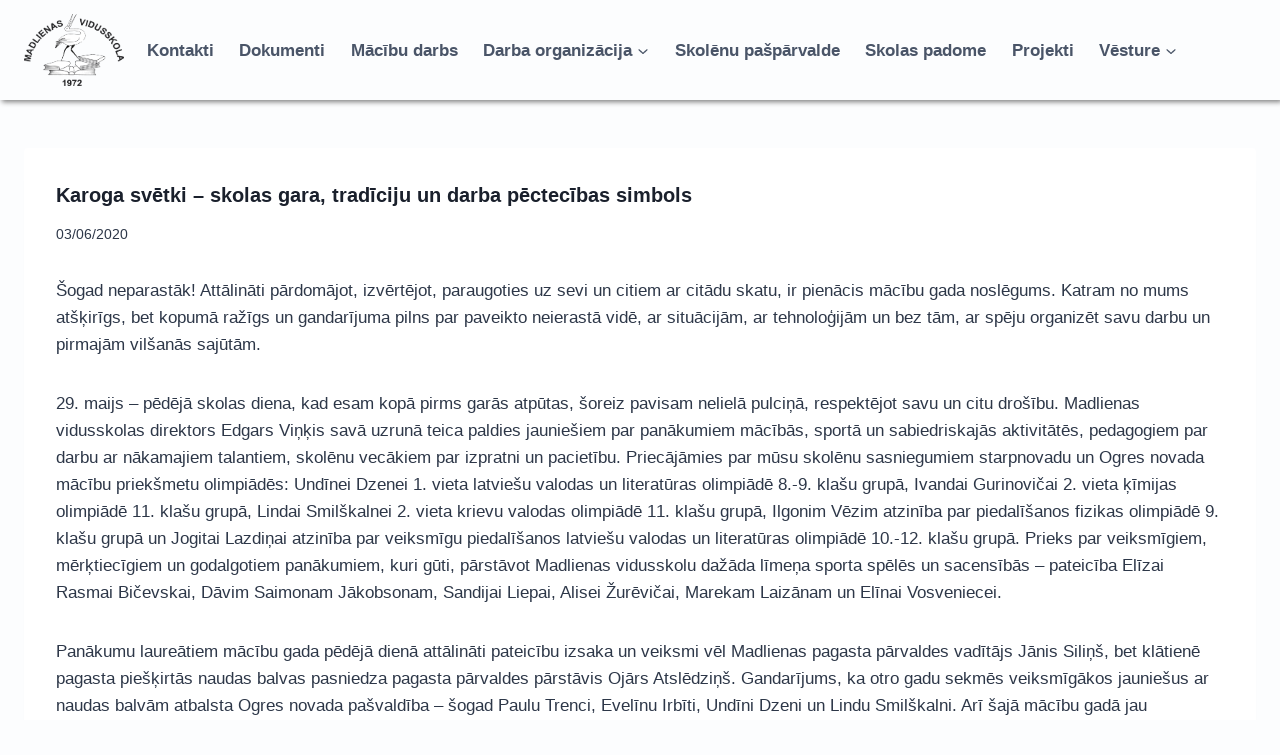

--- FILE ---
content_type: text/html; charset=UTF-8
request_url: https://madlienasvidusskola.lv/2020/06/03/karoga-svetki-skolas-gara-tradiciju-un-darba-pectecibas-simbols/
body_size: 20931
content:
<!doctype html><html lang="lv-LV" prefix="og: https://ogp.me/ns#" class="no-js" itemtype="https://schema.org/Blog" itemscope><head><meta charset="UTF-8"><meta name="viewport" content="width=device-width, initial-scale=1, minimum-scale=1"> <!-- Search Engine Optimization by Rank Math - https://rankmath.com/ --><title>Karoga svētki – skolas gara, tradīciju un darba pēctecības simbols - Madlienas vidusskola</title><link rel="stylesheet" id="siteground-optimizer-combined-css-acbb944a8bd6f313e0fcc529d031fd3e" href="https://madlienasvidusskola.lv/wp-content/uploads/siteground-optimizer-assets/siteground-optimizer-combined-css-acbb944a8bd6f313e0fcc529d031fd3e.css" media="all" /><link rel="preload" href="https://madlienasvidusskola.lv/wp-content/uploads/siteground-optimizer-assets/siteground-optimizer-combined-css-acbb944a8bd6f313e0fcc529d031fd3e.css" as="style"><meta name="description" content="Šogad neparastāk! Attālināti pārdomājot, izvērtējot, paraugoties uz sevi un citiem ar citādu skatu, ir pienācis mācību gada noslēgums. Katram no mums"/><meta name="robots" content="index, follow, max-snippet:-1, max-video-preview:-1, max-image-preview:large"/><link rel="canonical" href="https://madlienasvidusskola.lv/2020/06/03/karoga-svetki-skolas-gara-tradiciju-un-darba-pectecibas-simbols/" /><meta property="og:locale" content="lv_LV" /><meta property="og:type" content="article" /><meta property="og:title" content="Karoga svētki – skolas gara, tradīciju un darba pēctecības simbols - Madlienas vidusskola" /><meta property="og:description" content="Šogad neparastāk! Attālināti pārdomājot, izvērtējot, paraugoties uz sevi un citiem ar citādu skatu, ir pienācis mācību gada noslēgums. Katram no mums" /><meta property="og:url" content="https://madlienasvidusskola.lv/2020/06/03/karoga-svetki-skolas-gara-tradiciju-un-darba-pectecibas-simbols/" /><meta property="og:site_name" content="Madlienas vidusskola" /><meta property="article:section" content="2019./2020.m.g." /><meta property="og:updated_time" content="2021-11-13T08:26:17+02:00" /><meta property="og:image" content="https://madlienasvidusskola.lv/wp-content/uploads/2020/06/Untitled.jpg" /><meta property="og:image:secure_url" content="https://madlienasvidusskola.lv/wp-content/uploads/2020/06/Untitled.jpg" /><meta property="og:image:width" content="250" /><meta property="og:image:height" content="250" /><meta property="og:image:alt" content="Karoga svētki – skolas gara, tradīciju un darba pēctecības simbols" /><meta property="og:image:type" content="image/jpeg" /><meta property="article:published_time" content="2020-06-03T10:37:05+02:00" /><meta property="article:modified_time" content="2021-11-13T08:26:17+02:00" /><meta name="twitter:card" content="summary_large_image" /><meta name="twitter:title" content="Karoga svētki – skolas gara, tradīciju un darba pēctecības simbols - Madlienas vidusskola" /><meta name="twitter:description" content="Šogad neparastāk! Attālināti pārdomājot, izvērtējot, paraugoties uz sevi un citiem ar citādu skatu, ir pienācis mācību gada noslēgums. Katram no mums" /><meta name="twitter:image" content="https://madlienasvidusskola.lv/wp-content/uploads/2020/06/Untitled.jpg" /><meta name="twitter:label1" content="Written by" /><meta name="twitter:data1" content="autors" /><meta name="twitter:label2" content="Time to read" /><meta name="twitter:data2" content="2 minutes" /> <script type="application/ld+json" class="rank-math-schema">{"@context":"https://schema.org","@graph":[{"@type":["Person","Organization"],"@id":"https://madlienasvidusskola.lv/#person","name":"Madlienas vidusskola","logo":{"@type":"ImageObject","@id":"https://madlienasvidusskola.lv/#logo","url":"https://madlienasvidusskola.lv/wp-content/uploads/2018/09/cropped-MAVISKO-150x150.png","contentUrl":"https://madlienasvidusskola.lv/wp-content/uploads/2018/09/cropped-MAVISKO-150x150.png","caption":"Madlienas vidusskola","inLanguage":"lv-LV"},"image":{"@type":"ImageObject","@id":"https://madlienasvidusskola.lv/#logo","url":"https://madlienasvidusskola.lv/wp-content/uploads/2018/09/cropped-MAVISKO-150x150.png","contentUrl":"https://madlienasvidusskola.lv/wp-content/uploads/2018/09/cropped-MAVISKO-150x150.png","caption":"Madlienas vidusskola","inLanguage":"lv-LV"}},{"@type":"WebSite","@id":"https://madlienasvidusskola.lv/#website","url":"https://madlienasvidusskola.lv","name":"Madlienas vidusskola","publisher":{"@id":"https://madlienasvidusskola.lv/#person"},"inLanguage":"lv-LV"},{"@type":"ImageObject","@id":"https://madlienasvidusskola.lv/wp-content/uploads/2020/06/Untitled.jpg","url":"https://madlienasvidusskola.lv/wp-content/uploads/2020/06/Untitled.jpg","width":"250","height":"250","inLanguage":"lv-LV"},{"@type":"WebPage","@id":"https://madlienasvidusskola.lv/2020/06/03/karoga-svetki-skolas-gara-tradiciju-un-darba-pectecibas-simbols/#webpage","url":"https://madlienasvidusskola.lv/2020/06/03/karoga-svetki-skolas-gara-tradiciju-un-darba-pectecibas-simbols/","name":"Karoga sv\u0113tki \u2013 skolas gara, trad\u012bciju un darba p\u0113ctec\u012bbas simbols - Madlienas vidusskola","datePublished":"2020-06-03T10:37:05+02:00","dateModified":"2021-11-13T08:26:17+02:00","isPartOf":{"@id":"https://madlienasvidusskola.lv/#website"},"primaryImageOfPage":{"@id":"https://madlienasvidusskola.lv/wp-content/uploads/2020/06/Untitled.jpg"},"inLanguage":"lv-LV"},{"@type":"Person","@id":"https://madlienasvidusskola.lv/author/raimonds/","name":"autors","url":"https://madlienasvidusskola.lv/author/raimonds/","image":{"@type":"ImageObject","@id":"https://secure.gravatar.com/avatar/d9df38bc0110eb0186861579d175763d10e1a62885687b8f4fb6aabf06f6798e?s=96&amp;d=mm&amp;r=g","url":"https://secure.gravatar.com/avatar/d9df38bc0110eb0186861579d175763d10e1a62885687b8f4fb6aabf06f6798e?s=96&amp;d=mm&amp;r=g","caption":"autors","inLanguage":"lv-LV"}},{"@type":"BlogPosting","headline":"Karoga sv\u0113tki \u2013 skolas gara, trad\u012bciju un darba p\u0113ctec\u012bbas simbols - Madlienas vidusskola","datePublished":"2020-06-03T10:37:05+02:00","dateModified":"2021-11-13T08:26:17+02:00","articleSection":"2019./2020.m.g.","author":{"@id":"https://madlienasvidusskola.lv/author/raimonds/","name":"autors"},"publisher":{"@id":"https://madlienasvidusskola.lv/#person"},"description":"\u0160ogad neparast\u0101k! Att\u0101lin\u0101ti p\u0101rdom\u0101jot, izv\u0113rt\u0113jot, paraugoties uz sevi un citiem ar cit\u0101du skatu, ir pien\u0101cis m\u0101c\u012bbu gada nosl\u0113gums. Katram no mums","name":"Karoga sv\u0113tki \u2013 skolas gara, trad\u012bciju un darba p\u0113ctec\u012bbas simbols - Madlienas vidusskola","@id":"https://madlienasvidusskola.lv/2020/06/03/karoga-svetki-skolas-gara-tradiciju-un-darba-pectecibas-simbols/#richSnippet","isPartOf":{"@id":"https://madlienasvidusskola.lv/2020/06/03/karoga-svetki-skolas-gara-tradiciju-un-darba-pectecibas-simbols/#webpage"},"image":{"@id":"https://madlienasvidusskola.lv/wp-content/uploads/2020/06/Untitled.jpg"},"inLanguage":"lv-LV","mainEntityOfPage":{"@id":"https://madlienasvidusskola.lv/2020/06/03/karoga-svetki-skolas-gara-tradiciju-un-darba-pectecibas-simbols/#webpage"}}]}</script> <!-- /Rank Math WordPress SEO plugin --><link rel="alternate" type="application/rss+xml" title="Madlienas vidusskola&raquo; Plūsma" href="https://madlienasvidusskola.lv/feed/" /><link rel="alternate" type="application/rss+xml" title="Komentāru plūsma" href="https://madlienasvidusskola.lv/comments/feed/" /> <script>document.documentElement.classList.remove( 'no-js' );</script><link rel="alternate" title="oEmbed (JSON)" type="application/json+oembed" href="https://madlienasvidusskola.lv/wp-json/oembed/1.0/embed?url=https%3A%2F%2Fmadlienasvidusskola.lv%2F2020%2F06%2F03%2Fkaroga-svetki-skolas-gara-tradiciju-un-darba-pectecibas-simbols%2F" /><link rel="alternate" title="oEmbed (XML)" type="text/xml+oembed" href="https://madlienasvidusskola.lv/wp-json/oembed/1.0/embed?url=https%3A%2F%2Fmadlienasvidusskola.lv%2F2020%2F06%2F03%2Fkaroga-svetki-skolas-gara-tradiciju-un-darba-pectecibas-simbols%2F&#038;format=xml" /> <style id='wp-img-auto-sizes-contain-inline-css'> img:is([sizes=auto i],[sizes^="auto," i]){contain-intrinsic-size:3000px 1500px}
/*# sourceURL=wp-img-auto-sizes-contain-inline-css */ </style> <style id='wp-emoji-styles-inline-css'> img.wp-smiley, img.emoji {
 display: inline !important;
 border: none !important;
 box-shadow: none !important;
 height: 1em !important;
 width: 1em !important;
 margin: 0 0.07em !important;
 vertical-align: -0.1em !important;
 background: none !important;
 padding: 0 !important;
 }
/*# sourceURL=wp-emoji-styles-inline-css */ </style> <style id='wp-block-library-inline-css'> :root{--wp-block-synced-color:#7a00df;--wp-block-synced-color--rgb:122,0,223;--wp-bound-block-color:var(--wp-block-synced-color);--wp-editor-canvas-background:#ddd;--wp-admin-theme-color:#007cba;--wp-admin-theme-color--rgb:0,124,186;--wp-admin-theme-color-darker-10:#006ba1;--wp-admin-theme-color-darker-10--rgb:0,107,160.5;--wp-admin-theme-color-darker-20:#005a87;--wp-admin-theme-color-darker-20--rgb:0,90,135;--wp-admin-border-width-focus:2px}@media (min-resolution:192dpi){:root{--wp-admin-border-width-focus:1.5px}}.wp-element-button{cursor:pointer}:root .has-very-light-gray-background-color{background-color:#eee}:root .has-very-dark-gray-background-color{background-color:#313131}:root .has-very-light-gray-color{color:#eee}:root .has-very-dark-gray-color{color:#313131}:root .has-vivid-green-cyan-to-vivid-cyan-blue-gradient-background{background:linear-gradient(135deg,#00d084,#0693e3)}:root .has-purple-crush-gradient-background{background:linear-gradient(135deg,#34e2e4,#4721fb 50%,#ab1dfe)}:root .has-hazy-dawn-gradient-background{background:linear-gradient(135deg,#faaca8,#dad0ec)}:root .has-subdued-olive-gradient-background{background:linear-gradient(135deg,#fafae1,#67a671)}:root .has-atomic-cream-gradient-background{background:linear-gradient(135deg,#fdd79a,#004a59)}:root .has-nightshade-gradient-background{background:linear-gradient(135deg,#330968,#31cdcf)}:root .has-midnight-gradient-background{background:linear-gradient(135deg,#020381,#2874fc)}:root{--wp--preset--font-size--normal:16px;--wp--preset--font-size--huge:42px}.has-regular-font-size{font-size:1em}.has-larger-font-size{font-size:2.625em}.has-normal-font-size{font-size:var(--wp--preset--font-size--normal)}.has-huge-font-size{font-size:var(--wp--preset--font-size--huge)}.has-text-align-center{text-align:center}.has-text-align-left{text-align:left}.has-text-align-right{text-align:right}.has-fit-text{white-space:nowrap!important}#end-resizable-editor-section{display:none}.aligncenter{clear:both}.items-justified-left{justify-content:flex-start}.items-justified-center{justify-content:center}.items-justified-right{justify-content:flex-end}.items-justified-space-between{justify-content:space-between}.screen-reader-text{border:0;clip-path:inset(50%);height:1px;margin:-1px;overflow:hidden;padding:0;position:absolute;width:1px;word-wrap:normal!important}.screen-reader-text:focus{background-color:#ddd;clip-path:none;color:#444;display:block;font-size:1em;height:auto;left:5px;line-height:normal;padding:15px 23px 14px;text-decoration:none;top:5px;width:auto;z-index:100000}html :where(.has-border-color){border-style:solid}html :where([style*=border-top-color]){border-top-style:solid}html :where([style*=border-right-color]){border-right-style:solid}html :where([style*=border-bottom-color]){border-bottom-style:solid}html :where([style*=border-left-color]){border-left-style:solid}html :where([style*=border-width]){border-style:solid}html :where([style*=border-top-width]){border-top-style:solid}html :where([style*=border-right-width]){border-right-style:solid}html :where([style*=border-bottom-width]){border-bottom-style:solid}html :where([style*=border-left-width]){border-left-style:solid}html :where(img[class*=wp-image-]){height:auto;max-width:100%}:where(figure){margin:0 0 1em}html :where(.is-position-sticky){--wp-admin--admin-bar--position-offset:var(--wp-admin--admin-bar--height,0px)}@media screen and (max-width:600px){html :where(.is-position-sticky){--wp-admin--admin-bar--position-offset:0px}}
/*# sourceURL=wp-block-library-inline-css */ </style><style id='global-styles-inline-css'> :root{--wp--preset--aspect-ratio--square: 1;--wp--preset--aspect-ratio--4-3: 4/3;--wp--preset--aspect-ratio--3-4: 3/4;--wp--preset--aspect-ratio--3-2: 3/2;--wp--preset--aspect-ratio--2-3: 2/3;--wp--preset--aspect-ratio--16-9: 16/9;--wp--preset--aspect-ratio--9-16: 9/16;--wp--preset--color--black: #000000;--wp--preset--color--cyan-bluish-gray: #abb8c3;--wp--preset--color--white: #ffffff;--wp--preset--color--pale-pink: #f78da7;--wp--preset--color--vivid-red: #cf2e2e;--wp--preset--color--luminous-vivid-orange: #ff6900;--wp--preset--color--luminous-vivid-amber: #fcb900;--wp--preset--color--light-green-cyan: #7bdcb5;--wp--preset--color--vivid-green-cyan: #00d084;--wp--preset--color--pale-cyan-blue: #8ed1fc;--wp--preset--color--vivid-cyan-blue: #0693e3;--wp--preset--color--vivid-purple: #9b51e0;--wp--preset--color--theme-palette-1: var(--global-palette1);--wp--preset--color--theme-palette-2: var(--global-palette2);--wp--preset--color--theme-palette-3: var(--global-palette3);--wp--preset--color--theme-palette-4: var(--global-palette4);--wp--preset--color--theme-palette-5: var(--global-palette5);--wp--preset--color--theme-palette-6: var(--global-palette6);--wp--preset--color--theme-palette-7: var(--global-palette7);--wp--preset--color--theme-palette-8: var(--global-palette8);--wp--preset--color--theme-palette-9: var(--global-palette9);--wp--preset--color--theme-palette-10: var(--global-palette10);--wp--preset--color--theme-palette-11: var(--global-palette11);--wp--preset--color--theme-palette-12: var(--global-palette12);--wp--preset--color--theme-palette-13: var(--global-palette13);--wp--preset--color--theme-palette-14: var(--global-palette14);--wp--preset--color--theme-palette-15: var(--global-palette15);--wp--preset--gradient--vivid-cyan-blue-to-vivid-purple: linear-gradient(135deg,rgb(6,147,227) 0%,rgb(155,81,224) 100%);--wp--preset--gradient--light-green-cyan-to-vivid-green-cyan: linear-gradient(135deg,rgb(122,220,180) 0%,rgb(0,208,130) 100%);--wp--preset--gradient--luminous-vivid-amber-to-luminous-vivid-orange: linear-gradient(135deg,rgb(252,185,0) 0%,rgb(255,105,0) 100%);--wp--preset--gradient--luminous-vivid-orange-to-vivid-red: linear-gradient(135deg,rgb(255,105,0) 0%,rgb(207,46,46) 100%);--wp--preset--gradient--very-light-gray-to-cyan-bluish-gray: linear-gradient(135deg,rgb(238,238,238) 0%,rgb(169,184,195) 100%);--wp--preset--gradient--cool-to-warm-spectrum: linear-gradient(135deg,rgb(74,234,220) 0%,rgb(151,120,209) 20%,rgb(207,42,186) 40%,rgb(238,44,130) 60%,rgb(251,105,98) 80%,rgb(254,248,76) 100%);--wp--preset--gradient--blush-light-purple: linear-gradient(135deg,rgb(255,206,236) 0%,rgb(152,150,240) 100%);--wp--preset--gradient--blush-bordeaux: linear-gradient(135deg,rgb(254,205,165) 0%,rgb(254,45,45) 50%,rgb(107,0,62) 100%);--wp--preset--gradient--luminous-dusk: linear-gradient(135deg,rgb(255,203,112) 0%,rgb(199,81,192) 50%,rgb(65,88,208) 100%);--wp--preset--gradient--pale-ocean: linear-gradient(135deg,rgb(255,245,203) 0%,rgb(182,227,212) 50%,rgb(51,167,181) 100%);--wp--preset--gradient--electric-grass: linear-gradient(135deg,rgb(202,248,128) 0%,rgb(113,206,126) 100%);--wp--preset--gradient--midnight: linear-gradient(135deg,rgb(2,3,129) 0%,rgb(40,116,252) 100%);--wp--preset--font-size--small: var(--global-font-size-small);--wp--preset--font-size--medium: var(--global-font-size-medium);--wp--preset--font-size--large: var(--global-font-size-large);--wp--preset--font-size--x-large: 42px;--wp--preset--font-size--larger: var(--global-font-size-larger);--wp--preset--font-size--xxlarge: var(--global-font-size-xxlarge);--wp--preset--spacing--20: 0.44rem;--wp--preset--spacing--30: 0.67rem;--wp--preset--spacing--40: 1rem;--wp--preset--spacing--50: 1.5rem;--wp--preset--spacing--60: 2.25rem;--wp--preset--spacing--70: 3.38rem;--wp--preset--spacing--80: 5.06rem;--wp--preset--shadow--natural: 6px 6px 9px rgba(0, 0, 0, 0.2);--wp--preset--shadow--deep: 12px 12px 50px rgba(0, 0, 0, 0.4);--wp--preset--shadow--sharp: 6px 6px 0px rgba(0, 0, 0, 0.2);--wp--preset--shadow--outlined: 6px 6px 0px -3px rgb(255, 255, 255), 6px 6px rgb(0, 0, 0);--wp--preset--shadow--crisp: 6px 6px 0px rgb(0, 0, 0);}:where(.is-layout-flex){gap: 0.5em;}:where(.is-layout-grid){gap: 0.5em;}body .is-layout-flex{display: flex;}.is-layout-flex{flex-wrap: wrap;align-items: center;}.is-layout-flex > :is(*, div){margin: 0;}body .is-layout-grid{display: grid;}.is-layout-grid > :is(*, div){margin: 0;}:where(.wp-block-columns.is-layout-flex){gap: 2em;}:where(.wp-block-columns.is-layout-grid){gap: 2em;}:where(.wp-block-post-template.is-layout-flex){gap: 1.25em;}:where(.wp-block-post-template.is-layout-grid){gap: 1.25em;}.has-black-color{color: var(--wp--preset--color--black) !important;}.has-cyan-bluish-gray-color{color: var(--wp--preset--color--cyan-bluish-gray) !important;}.has-white-color{color: var(--wp--preset--color--white) !important;}.has-pale-pink-color{color: var(--wp--preset--color--pale-pink) !important;}.has-vivid-red-color{color: var(--wp--preset--color--vivid-red) !important;}.has-luminous-vivid-orange-color{color: var(--wp--preset--color--luminous-vivid-orange) !important;}.has-luminous-vivid-amber-color{color: var(--wp--preset--color--luminous-vivid-amber) !important;}.has-light-green-cyan-color{color: var(--wp--preset--color--light-green-cyan) !important;}.has-vivid-green-cyan-color{color: var(--wp--preset--color--vivid-green-cyan) !important;}.has-pale-cyan-blue-color{color: var(--wp--preset--color--pale-cyan-blue) !important;}.has-vivid-cyan-blue-color{color: var(--wp--preset--color--vivid-cyan-blue) !important;}.has-vivid-purple-color{color: var(--wp--preset--color--vivid-purple) !important;}.has-black-background-color{background-color: var(--wp--preset--color--black) !important;}.has-cyan-bluish-gray-background-color{background-color: var(--wp--preset--color--cyan-bluish-gray) !important;}.has-white-background-color{background-color: var(--wp--preset--color--white) !important;}.has-pale-pink-background-color{background-color: var(--wp--preset--color--pale-pink) !important;}.has-vivid-red-background-color{background-color: var(--wp--preset--color--vivid-red) !important;}.has-luminous-vivid-orange-background-color{background-color: var(--wp--preset--color--luminous-vivid-orange) !important;}.has-luminous-vivid-amber-background-color{background-color: var(--wp--preset--color--luminous-vivid-amber) !important;}.has-light-green-cyan-background-color{background-color: var(--wp--preset--color--light-green-cyan) !important;}.has-vivid-green-cyan-background-color{background-color: var(--wp--preset--color--vivid-green-cyan) !important;}.has-pale-cyan-blue-background-color{background-color: var(--wp--preset--color--pale-cyan-blue) !important;}.has-vivid-cyan-blue-background-color{background-color: var(--wp--preset--color--vivid-cyan-blue) !important;}.has-vivid-purple-background-color{background-color: var(--wp--preset--color--vivid-purple) !important;}.has-black-border-color{border-color: var(--wp--preset--color--black) !important;}.has-cyan-bluish-gray-border-color{border-color: var(--wp--preset--color--cyan-bluish-gray) !important;}.has-white-border-color{border-color: var(--wp--preset--color--white) !important;}.has-pale-pink-border-color{border-color: var(--wp--preset--color--pale-pink) !important;}.has-vivid-red-border-color{border-color: var(--wp--preset--color--vivid-red) !important;}.has-luminous-vivid-orange-border-color{border-color: var(--wp--preset--color--luminous-vivid-orange) !important;}.has-luminous-vivid-amber-border-color{border-color: var(--wp--preset--color--luminous-vivid-amber) !important;}.has-light-green-cyan-border-color{border-color: var(--wp--preset--color--light-green-cyan) !important;}.has-vivid-green-cyan-border-color{border-color: var(--wp--preset--color--vivid-green-cyan) !important;}.has-pale-cyan-blue-border-color{border-color: var(--wp--preset--color--pale-cyan-blue) !important;}.has-vivid-cyan-blue-border-color{border-color: var(--wp--preset--color--vivid-cyan-blue) !important;}.has-vivid-purple-border-color{border-color: var(--wp--preset--color--vivid-purple) !important;}.has-vivid-cyan-blue-to-vivid-purple-gradient-background{background: var(--wp--preset--gradient--vivid-cyan-blue-to-vivid-purple) !important;}.has-light-green-cyan-to-vivid-green-cyan-gradient-background{background: var(--wp--preset--gradient--light-green-cyan-to-vivid-green-cyan) !important;}.has-luminous-vivid-amber-to-luminous-vivid-orange-gradient-background{background: var(--wp--preset--gradient--luminous-vivid-amber-to-luminous-vivid-orange) !important;}.has-luminous-vivid-orange-to-vivid-red-gradient-background{background: var(--wp--preset--gradient--luminous-vivid-orange-to-vivid-red) !important;}.has-very-light-gray-to-cyan-bluish-gray-gradient-background{background: var(--wp--preset--gradient--very-light-gray-to-cyan-bluish-gray) !important;}.has-cool-to-warm-spectrum-gradient-background{background: var(--wp--preset--gradient--cool-to-warm-spectrum) !important;}.has-blush-light-purple-gradient-background{background: var(--wp--preset--gradient--blush-light-purple) !important;}.has-blush-bordeaux-gradient-background{background: var(--wp--preset--gradient--blush-bordeaux) !important;}.has-luminous-dusk-gradient-background{background: var(--wp--preset--gradient--luminous-dusk) !important;}.has-pale-ocean-gradient-background{background: var(--wp--preset--gradient--pale-ocean) !important;}.has-electric-grass-gradient-background{background: var(--wp--preset--gradient--electric-grass) !important;}.has-midnight-gradient-background{background: var(--wp--preset--gradient--midnight) !important;}.has-small-font-size{font-size: var(--wp--preset--font-size--small) !important;}.has-medium-font-size{font-size: var(--wp--preset--font-size--medium) !important;}.has-large-font-size{font-size: var(--wp--preset--font-size--large) !important;}.has-x-large-font-size{font-size: var(--wp--preset--font-size--x-large) !important;}
/*# sourceURL=global-styles-inline-css */ </style> <style id='classic-theme-styles-inline-css'> /*! This file is auto-generated */
.wp-block-button__link{color:#fff;background-color:#32373c;border-radius:9999px;box-shadow:none;text-decoration:none;padding:calc(.667em + 2px) calc(1.333em + 2px);font-size:1.125em}.wp-block-file__button{background:#32373c;color:#fff;text-decoration:none}
/*# sourceURL=/wp-includes/css/classic-themes.min.css */ </style> <style id='kadence-global-inline-css'> /* Kadence Base CSS */
:root{--global-palette1:#2B6CB0;--global-palette2:#215387;--global-palette3:#1A202C;--global-palette4:#2D3748;--global-palette5:#4A5568;--global-palette6:#718096;--global-palette7:#EDF2F7;--global-palette8:#F7FAFC;--global-palette9:#ffffff;--global-palette10:oklch(from var(--global-palette1) calc(l + 0.10 * (1 - l)) calc(c * 1.00) calc(h + 180) / 100%);--global-palette11:#13612e;--global-palette12:#1159af;--global-palette13:#b82105;--global-palette14:#f7630c;--global-palette15:#f5a524;--global-palette9rgb:255, 255, 255;--global-palette-highlight:var(--global-palette1);--global-palette-highlight-alt:var(--global-palette2);--global-palette-highlight-alt2:var(--global-palette9);--global-palette-btn-bg:var(--global-palette1);--global-palette-btn-bg-hover:var(--global-palette2);--global-palette-btn:var(--global-palette9);--global-palette-btn-hover:var(--global-palette9);--global-palette-btn-sec-bg:var(--global-palette7);--global-palette-btn-sec-bg-hover:var(--global-palette2);--global-palette-btn-sec:var(--global-palette3);--global-palette-btn-sec-hover:var(--global-palette9);--global-body-font-family:-apple-system,BlinkMacSystemFont,"Segoe UI",Roboto,Oxygen-Sans,Ubuntu,Cantarell,"Helvetica Neue",sans-serif, "Apple Color Emoji", "Segoe UI Emoji", "Segoe UI Symbol";--global-heading-font-family:inherit;--global-primary-nav-font-family:inherit;--global-fallback-font:sans-serif;--global-display-fallback-font:sans-serif;--global-content-width:1290px;--global-content-wide-width:calc(1290px + 230px);--global-content-narrow-width:842px;--global-content-edge-padding:1.5rem;--global-content-boxed-padding:2rem;--global-calc-content-width:calc(1290px - var(--global-content-edge-padding) - var(--global-content-edge-padding) );--wp--style--global--content-size:var(--global-calc-content-width);}.wp-site-blocks{--global-vw:calc( 100vw - ( 0.5 * var(--scrollbar-offset)));}body{background:rgba(43,108,176,0.01);}body, input, select, optgroup, textarea{font-weight:400;font-size:17px;line-height:1.6;font-family:var(--global-body-font-family);color:var(--global-palette4);}.content-bg, body.content-style-unboxed .site{background:var(--global-palette9);}h1,h2,h3,h4,h5,h6{font-family:var(--global-heading-font-family);}h1{font-weight:700;font-size:32px;line-height:1.5;color:var(--global-palette3);}h2{font-weight:700;font-size:28px;line-height:1.5;color:var(--global-palette3);}h3{font-weight:700;font-size:24px;line-height:1.5;color:var(--global-palette3);}h4{font-weight:700;font-size:22px;line-height:1.5;color:var(--global-palette4);}h5{font-weight:700;font-size:20px;line-height:1.5;color:var(--global-palette4);}h6{font-weight:700;font-size:18px;line-height:1.5;color:var(--global-palette5);}.entry-hero .kadence-breadcrumbs{max-width:1290px;}.site-container, .site-header-row-layout-contained, .site-footer-row-layout-contained, .entry-hero-layout-contained, .comments-area, .alignfull > .wp-block-cover__inner-container, .alignwide > .wp-block-cover__inner-container{max-width:var(--global-content-width);}.content-width-narrow .content-container.site-container, .content-width-narrow .hero-container.site-container{max-width:var(--global-content-narrow-width);}@media all and (min-width: 1520px){.wp-site-blocks .content-container  .alignwide{margin-left:-115px;margin-right:-115px;width:unset;max-width:unset;}}@media all and (min-width: 1102px){.content-width-narrow .wp-site-blocks .content-container .alignwide{margin-left:-130px;margin-right:-130px;width:unset;max-width:unset;}}.content-style-boxed .wp-site-blocks .entry-content .alignwide{margin-left:calc( -1 * var( --global-content-boxed-padding ) );margin-right:calc( -1 * var( --global-content-boxed-padding ) );}.content-area{margin-top:3rem;margin-bottom:3rem;}@media all and (max-width: 1024px){.content-area{margin-top:1rem;margin-bottom:1rem;}}@media all and (max-width: 767px){.content-area{margin-top:1rem;margin-bottom:1rem;}}@media all and (max-width: 1024px){:root{--global-content-boxed-padding:2rem;}}@media all and (max-width: 767px){:root{--global-content-boxed-padding:1.5rem;}}.entry-content-wrap{padding:2rem;}@media all and (max-width: 1024px){.entry-content-wrap{padding:2rem;}}@media all and (max-width: 767px){.entry-content-wrap{padding:1.5rem;}}.entry.single-entry{box-shadow:0px 15px 15px -10px rgba(0,0,0,0.05);}.entry.loop-entry{box-shadow:0px 15px 15px -10px rgba(0,0,0,0.05);}.loop-entry .entry-content-wrap{padding:2rem;}@media all and (max-width: 1024px){.loop-entry .entry-content-wrap{padding:2rem;}}@media all and (max-width: 767px){.loop-entry .entry-content-wrap{padding:1.5rem;}}button, .button, .wp-block-button__link, input[type="button"], input[type="reset"], input[type="submit"], .fl-button, .elementor-button-wrapper .elementor-button, .wc-block-components-checkout-place-order-button, .wc-block-cart__submit{box-shadow:0px 0px 0px -7px rgba(0,0,0,0);}button:hover, button:focus, button:active, .button:hover, .button:focus, .button:active, .wp-block-button__link:hover, .wp-block-button__link:focus, .wp-block-button__link:active, input[type="button"]:hover, input[type="button"]:focus, input[type="button"]:active, input[type="reset"]:hover, input[type="reset"]:focus, input[type="reset"]:active, input[type="submit"]:hover, input[type="submit"]:focus, input[type="submit"]:active, .elementor-button-wrapper .elementor-button:hover, .elementor-button-wrapper .elementor-button:focus, .elementor-button-wrapper .elementor-button:active, .wc-block-cart__submit:hover{box-shadow:0px 15px 25px -7px rgba(0,0,0,0.1);}.kb-button.kb-btn-global-outline.kb-btn-global-inherit{padding-top:calc(px - 2px);padding-right:calc(px - 2px);padding-bottom:calc(px - 2px);padding-left:calc(px - 2px);}@media all and (min-width: 1025px){.transparent-header .entry-hero .entry-hero-container-inner{padding-top:100px;}}@media all and (max-width: 1024px){.mobile-transparent-header .entry-hero .entry-hero-container-inner{padding-top:100px;}}@media all and (max-width: 767px){.mobile-transparent-header .entry-hero .entry-hero-container-inner{padding-top:100px;}}#kt-scroll-up-reader, #kt-scroll-up{border-radius:0px 0px 0px 0px;bottom:30px;font-size:1.2em;padding:0.4em 0.4em 0.4em 0.4em;}#kt-scroll-up-reader.scroll-up-side-right, #kt-scroll-up.scroll-up-side-right{right:30px;}#kt-scroll-up-reader.scroll-up-side-left, #kt-scroll-up.scroll-up-side-left{left:30px;}.entry-author-style-center{padding-top:var(--global-md-spacing);border-top:1px solid var(--global-gray-500);}.entry-author-style-center .entry-author-avatar, .entry-meta .author-avatar{display:none;}.entry-author-style-normal .entry-author-profile{padding-left:0px;}#comments .comment-meta{margin-left:0px;}.comment-metadata a:not(.comment-edit-link), .comment-body .edit-link:before{display:none;}.wp-site-blocks .post-title h1{font-style:normal;font-size:20px;}.entry-hero.post-hero-section .entry-header{min-height:200px;}
/* Kadence Header CSS */
@media all and (max-width: 1024px){.mobile-transparent-header #masthead{position:absolute;left:0px;right:0px;z-index:100;}.kadence-scrollbar-fixer.mobile-transparent-header #masthead{right:var(--scrollbar-offset,0);}.mobile-transparent-header #masthead, .mobile-transparent-header .site-top-header-wrap .site-header-row-container-inner, .mobile-transparent-header .site-main-header-wrap .site-header-row-container-inner, .mobile-transparent-header .site-bottom-header-wrap .site-header-row-container-inner{background:transparent;}.site-header-row-tablet-layout-fullwidth, .site-header-row-tablet-layout-standard{padding:0px;}}@media all and (min-width: 1025px){.transparent-header #masthead{position:absolute;left:0px;right:0px;z-index:100;}.transparent-header.kadence-scrollbar-fixer #masthead{right:var(--scrollbar-offset,0);}.transparent-header #masthead, .transparent-header .site-top-header-wrap .site-header-row-container-inner, .transparent-header .site-main-header-wrap .site-header-row-container-inner, .transparent-header .site-bottom-header-wrap .site-header-row-container-inner{background:transparent;}}.site-branding a.brand img{max-width:100px;}.site-branding a.brand img.svg-logo-image{width:100px;}@media all and (max-width: 767px){.site-branding a.brand img{max-width:80px;}.site-branding a.brand img.svg-logo-image{width:80px;}}.site-branding{padding:7px 0px 7px 0px;}@media all and (max-width: 767px){.site-branding{padding:7px 0px 7px 0px;}}#masthead, #masthead .kadence-sticky-header.item-is-fixed:not(.item-at-start):not(.site-header-row-container):not(.site-main-header-wrap), #masthead .kadence-sticky-header.item-is-fixed:not(.item-at-start) > .site-header-row-container-inner{background:rgba(117,168,192,0);}.site-main-header-wrap .site-header-row-container-inner{border-bottom:0px solid var(--global-palette9);}.site-main-header-inner-wrap{min-height:100px;}#masthead .kadence-sticky-header.item-is-fixed:not(.item-at-start):not(.site-header-row-container):not(.item-hidden-above):not(.site-main-header-wrap), #masthead .kadence-sticky-header.item-is-fixed:not(.item-at-start):not(.item-hidden-above) > .site-header-row-container-inner{background:var(--global-palette9);}.site-main-header-wrap.site-header-row-container.site-header-focus-item.site-header-row-layout-standard.kadence-sticky-header.item-is-fixed.item-is-stuck, .site-header-upper-inner-wrap.kadence-sticky-header.item-is-fixed.item-is-stuck, .site-header-inner-wrap.kadence-sticky-header.item-is-fixed.item-is-stuck, .site-top-header-wrap.site-header-row-container.site-header-focus-item.site-header-row-layout-standard.kadence-sticky-header.item-is-fixed.item-is-stuck, .site-bottom-header-wrap.site-header-row-container.site-header-focus-item.site-header-row-layout-standard.kadence-sticky-header.item-is-fixed.item-is-stuck{box-shadow:0px 0px 0px 0px rgba(0,0,0,0);}#masthead .kadence-sticky-header.item-is-fixed:not(.item-at-start) .site-branding img{max-width:40px;}.header-navigation[class*="header-navigation-style-underline"] .header-menu-container.primary-menu-container>ul>li>a:after{width:calc( 100% - 1.5em);}.main-navigation .primary-menu-container > ul > li.menu-item > a{padding-left:calc(1.5em / 2);padding-right:calc(1.5em / 2);padding-top:1.3em;padding-bottom:1.3em;color:var(--global-palette5);background:rgba(255,255,255,0);}.main-navigation .primary-menu-container > ul > li.menu-item .dropdown-nav-special-toggle{right:calc(1.5em / 2);}.main-navigation .primary-menu-container > ul li.menu-item > a{font-style:normal;font-weight:700;}.main-navigation .primary-menu-container > ul > li.menu-item > a:hover{color:var(--global-palette-highlight);}.main-navigation .primary-menu-container > ul > li.menu-item.current-menu-item > a{color:var(--global-palette3);}.header-navigation .header-menu-container ul ul.sub-menu, .header-navigation .header-menu-container ul ul.submenu{background:var(--global-palette9);box-shadow:0px 2px 13px 0px rgba(0,0,0,0.1);}.header-navigation .header-menu-container ul ul li.menu-item, .header-menu-container ul.menu > li.kadence-menu-mega-enabled > ul > li.menu-item > a{border-bottom:1px solid rgba(255,255,255,0.1);border-radius:0px 0px 0px 0px;}.header-navigation .header-menu-container ul ul li.menu-item > a{width:200px;padding-top:1em;padding-bottom:1em;color:var(--global-palette3);font-size:12px;}.header-navigation .header-menu-container ul ul li.menu-item > a:hover{color:var(--global-palette3);background:var(--global-palette9);border-radius:0px 0px 0px 0px;}.header-navigation .header-menu-container ul ul li.menu-item.current-menu-item > a{color:var(--global-palette3);background:var(--global-palette9);border-radius:0px 0px 0px 0px;}.mobile-toggle-open-container .menu-toggle-open, .mobile-toggle-open-container .menu-toggle-open:focus{color:var(--global-palette5);padding:0.4em 0.6em 0.4em 0.6em;font-size:14px;}.mobile-toggle-open-container .menu-toggle-open.menu-toggle-style-bordered{border:1px solid currentColor;}.mobile-toggle-open-container .menu-toggle-open .menu-toggle-icon{font-size:30px;}.mobile-toggle-open-container .menu-toggle-open:hover, .mobile-toggle-open-container .menu-toggle-open:focus-visible{color:var(--global-palette-highlight);}.mobile-navigation ul li{font-style:normal;font-size:18px;}.mobile-navigation ul li a{padding-top:1em;padding-bottom:1em;}.mobile-navigation ul li > a, .mobile-navigation ul li.menu-item-has-children > .drawer-nav-drop-wrap{color:var(--global-palette3);}.mobile-navigation ul li.current-menu-item > a, .mobile-navigation ul li.current-menu-item.menu-item-has-children > .drawer-nav-drop-wrap{color:var(--global-palette-highlight);}.mobile-navigation ul li.menu-item-has-children .drawer-nav-drop-wrap, .mobile-navigation ul li:not(.menu-item-has-children) a{border-bottom:1px solid rgba(255,255,255,0.1);}.mobile-navigation:not(.drawer-navigation-parent-toggle-true) ul li.menu-item-has-children .drawer-nav-drop-wrap button{border-left:1px solid rgba(255,255,255,0.1);}#mobile-drawer .drawer-inner, #mobile-drawer.popup-drawer-layout-fullwidth.popup-drawer-animation-slice .pop-portion-bg, #mobile-drawer.popup-drawer-layout-fullwidth.popup-drawer-animation-slice.pop-animated.show-drawer .drawer-inner{background:var(--global-palette9);}#mobile-drawer .drawer-header .drawer-toggle{padding:0.6em 0.15em 0.6em 0.15em;font-size:30px;}#mobile-drawer .drawer-header .drawer-toggle, #mobile-drawer .drawer-header .drawer-toggle:focus{color:var(--global-palette3);}#mobile-drawer .drawer-header .drawer-toggle:hover, #mobile-drawer .drawer-header .drawer-toggle:focus:hover{color:var(--global-palette3);}
/* Kadence Footer CSS */
.site-bottom-footer-inner-wrap{padding-top:30px;padding-bottom:30px;grid-column-gap:30px;}.site-bottom-footer-inner-wrap .widget{margin-bottom:30px;}.site-bottom-footer-inner-wrap .site-footer-section:not(:last-child):after{right:calc(-30px / 2);}#colophon .footer-html{font-style:normal;font-size:12px;color:rgba(0,0,0,0.5);}
/* Kadence Pro Header CSS */
.header-navigation-dropdown-direction-left ul ul.submenu, .header-navigation-dropdown-direction-left ul ul.sub-menu{right:0px;left:auto;}.rtl .header-navigation-dropdown-direction-right ul ul.submenu, .rtl .header-navigation-dropdown-direction-right ul ul.sub-menu{left:0px;right:auto;}.header-account-button .nav-drop-title-wrap > .kadence-svg-iconset, .header-account-button > .kadence-svg-iconset{font-size:1.2em;}.site-header-item .header-account-button .nav-drop-title-wrap, .site-header-item .header-account-wrap > .header-account-button{display:flex;align-items:center;}.header-account-style-icon_label .header-account-label{padding-left:5px;}.header-account-style-label_icon .header-account-label{padding-right:5px;}.site-header-item .header-account-wrap .header-account-button{text-decoration:none;box-shadow:none;color:inherit;background:transparent;padding:0.6em 0em 0.6em 0em;}.header-mobile-account-wrap .header-account-button .nav-drop-title-wrap > .kadence-svg-iconset, .header-mobile-account-wrap .header-account-button > .kadence-svg-iconset{font-size:1.2em;}.header-mobile-account-wrap .header-account-button .nav-drop-title-wrap, .header-mobile-account-wrap > .header-account-button{display:flex;align-items:center;}.header-mobile-account-wrap.header-account-style-icon_label .header-account-label{padding-left:5px;}.header-mobile-account-wrap.header-account-style-label_icon .header-account-label{padding-right:5px;}.header-mobile-account-wrap .header-account-button{text-decoration:none;box-shadow:none;color:inherit;background:transparent;padding:0.6em 0em 0.6em 0em;}#login-drawer .drawer-inner .drawer-content{display:flex;justify-content:center;align-items:center;position:absolute;top:0px;bottom:0px;left:0px;right:0px;padding:0px;}#loginform p label{display:block;}#login-drawer #loginform{width:100%;}#login-drawer #loginform input{width:100%;}#login-drawer #loginform input[type="checkbox"]{width:auto;}#login-drawer .drawer-inner .drawer-header{position:relative;z-index:100;}#login-drawer .drawer-content_inner.widget_login_form_inner{padding:2em;width:100%;max-width:350px;border-radius:.25rem;background:var(--global-palette9);color:var(--global-palette4);}#login-drawer .lost_password a{color:var(--global-palette6);}#login-drawer .lost_password, #login-drawer .register-field{text-align:center;}#login-drawer .widget_login_form_inner p{margin-top:1.2em;margin-bottom:0em;}#login-drawer .widget_login_form_inner p:first-child{margin-top:0em;}#login-drawer .widget_login_form_inner label{margin-bottom:0.5em;}#login-drawer hr.register-divider{margin:1.2em 0;border-width:1px;}#login-drawer .register-field{font-size:90%;}@media all and (min-width: 1025px){#login-drawer hr.register-divider.hide-desktop{display:none;}#login-drawer p.register-field.hide-desktop{display:none;}}@media all and (max-width: 1024px){#login-drawer hr.register-divider.hide-mobile{display:none;}#login-drawer p.register-field.hide-mobile{display:none;}}@media all and (max-width: 767px){#login-drawer hr.register-divider.hide-mobile{display:none;}#login-drawer p.register-field.hide-mobile{display:none;}}.tertiary-navigation .tertiary-menu-container > ul > li.menu-item > a{padding-left:calc(1.2em / 2);padding-right:calc(1.2em / 2);padding-top:0.6em;padding-bottom:0.6em;color:var(--global-palette5);}.tertiary-navigation .tertiary-menu-container > ul > li.menu-item > a:hover{color:var(--global-palette-highlight);}.tertiary-navigation .tertiary-menu-container > ul > li.menu-item.current-menu-item > a{color:var(--global-palette3);}.header-navigation[class*="header-navigation-style-underline"] .header-menu-container.tertiary-menu-container>ul>li>a:after{width:calc( 100% - 1.2em);}.quaternary-navigation .quaternary-menu-container > ul > li.menu-item > a{padding-left:calc(1.2em / 2);padding-right:calc(1.2em / 2);padding-top:0.6em;padding-bottom:0.6em;color:var(--global-palette5);}.quaternary-navigation .quaternary-menu-container > ul > li.menu-item > a:hover{color:var(--global-palette-highlight);}.quaternary-navigation .quaternary-menu-container > ul > li.menu-item.current-menu-item > a{color:var(--global-palette3);}.header-navigation[class*="header-navigation-style-underline"] .header-menu-container.quaternary-menu-container>ul>li>a:after{width:calc( 100% - 1.2em);}#main-header .header-divider{border-right:1px solid var(--global-palette6);height:50%;}#main-header .header-divider2{border-right:1px solid var(--global-palette6);height:50%;}#main-header .header-divider3{border-right:1px solid var(--global-palette6);height:50%;}#mobile-header .header-mobile-divider, #mobile-drawer .header-mobile-divider{border-right:1px solid var(--global-palette6);height:50%;}#mobile-drawer .header-mobile-divider{border-top:1px solid var(--global-palette6);width:50%;}#mobile-header .header-mobile-divider2{border-right:1px solid var(--global-palette6);height:50%;}#mobile-drawer .header-mobile-divider2{border-top:1px solid var(--global-palette6);width:50%;}.header-item-search-bar form ::-webkit-input-placeholder{color:currentColor;opacity:0.5;}.header-item-search-bar form ::placeholder{color:currentColor;opacity:0.5;}.header-search-bar form{max-width:100%;width:240px;}.header-mobile-search-bar form{max-width:calc(100vw - var(--global-sm-spacing) - var(--global-sm-spacing));width:240px;}.header-widget-lstyle-normal .header-widget-area-inner a:not(.button){text-decoration:underline;}.element-contact-inner-wrap{display:flex;flex-wrap:wrap;align-items:center;margin-top:-0.6em;margin-left:calc(-0.6em / 2);margin-right:calc(-0.6em / 2);}.element-contact-inner-wrap .header-contact-item{display:inline-flex;flex-wrap:wrap;align-items:center;margin-top:0.6em;margin-left:calc(0.6em / 2);margin-right:calc(0.6em / 2);}.element-contact-inner-wrap .header-contact-item .kadence-svg-iconset{font-size:1em;}.header-contact-item img{display:inline-block;}.header-contact-item .contact-label{margin-left:0.3em;}.rtl .header-contact-item .contact-label{margin-right:0.3em;margin-left:0px;}.header-mobile-contact-wrap .element-contact-inner-wrap{display:flex;flex-wrap:wrap;align-items:center;margin-top:-0.6em;margin-left:calc(-0.6em / 2);margin-right:calc(-0.6em / 2);}.header-mobile-contact-wrap .element-contact-inner-wrap .header-contact-item{display:inline-flex;flex-wrap:wrap;align-items:center;margin-top:0.6em;margin-left:calc(0.6em / 2);margin-right:calc(0.6em / 2);}.header-mobile-contact-wrap .element-contact-inner-wrap .header-contact-item .kadence-svg-iconset{font-size:1em;}#main-header .header-button2{box-shadow:0px 0px 0px -7px rgba(0,0,0,0);}#main-header .header-button2:hover{box-shadow:0px 15px 25px -7px rgba(0,0,0,0.1);}.mobile-header-button2-wrap .mobile-header-button-inner-wrap .mobile-header-button2{border:2px none transparent;box-shadow:0px 0px 0px -7px rgba(0,0,0,0);}.mobile-header-button2-wrap .mobile-header-button-inner-wrap .mobile-header-button2:hover{box-shadow:0px 15px 25px -7px rgba(0,0,0,0.1);}#widget-drawer.popup-drawer-layout-fullwidth .drawer-content .header-widget2, #widget-drawer.popup-drawer-layout-sidepanel .drawer-inner{max-width:400px;}#widget-drawer.popup-drawer-layout-fullwidth .drawer-content .header-widget2{margin:0 auto;}.widget-toggle-open{display:flex;align-items:center;background:transparent;box-shadow:none;}.widget-toggle-open:hover, .widget-toggle-open:focus{border-color:currentColor;background:transparent;box-shadow:none;}.widget-toggle-open .widget-toggle-icon{display:flex;}.widget-toggle-open .widget-toggle-label{padding-right:5px;}.rtl .widget-toggle-open .widget-toggle-label{padding-left:5px;padding-right:0px;}.widget-toggle-open .widget-toggle-label:empty, .rtl .widget-toggle-open .widget-toggle-label:empty{padding-right:0px;padding-left:0px;}.widget-toggle-open-container .widget-toggle-open{color:var(--global-palette5);padding:0.4em 0.6em 0.4em 0.6em;font-size:14px;}.widget-toggle-open-container .widget-toggle-open.widget-toggle-style-bordered{border:1px solid currentColor;}.widget-toggle-open-container .widget-toggle-open .widget-toggle-icon{font-size:20px;}.widget-toggle-open-container .widget-toggle-open:hover, .widget-toggle-open-container .widget-toggle-open:focus{color:var(--global-palette-highlight);}#widget-drawer .header-widget-2style-normal a:not(.button){text-decoration:underline;}#widget-drawer .header-widget-2style-plain a:not(.button){text-decoration:none;}#widget-drawer .header-widget2 .widget-title{color:var(--global-palette9);}#widget-drawer .header-widget2{color:var(--global-palette8);}#widget-drawer .header-widget2 a:not(.button), #widget-drawer .header-widget2 .drawer-sub-toggle{color:var(--global-palette8);}#widget-drawer .header-widget2 a:not(.button):hover, #widget-drawer .header-widget2 .drawer-sub-toggle:hover{color:var(--global-palette9);}#mobile-secondary-site-navigation ul li{font-size:14px;}#mobile-secondary-site-navigation ul li a{padding-top:1em;padding-bottom:1em;}#mobile-secondary-site-navigation ul li > a, #mobile-secondary-site-navigation ul li.menu-item-has-children > .drawer-nav-drop-wrap{color:var(--global-palette8);}#mobile-secondary-site-navigation ul li.current-menu-item > a, #mobile-secondary-site-navigation ul li.current-menu-item.menu-item-has-children > .drawer-nav-drop-wrap{color:var(--global-palette-highlight);}#mobile-secondary-site-navigation ul li.menu-item-has-children .drawer-nav-drop-wrap, #mobile-secondary-site-navigation ul li:not(.menu-item-has-children) a{border-bottom:1px solid rgba(255,255,255,0.1);}#mobile-secondary-site-navigation:not(.drawer-navigation-parent-toggle-true) ul li.menu-item-has-children .drawer-nav-drop-wrap button{border-left:1px solid rgba(255,255,255,0.1);}
/*# sourceURL=kadence-global-inline-css */ </style> <style id='kadence-blocks-global-variables-inline-css'> :root {--global-kb-font-size-sm:clamp(0.8rem, 0.73rem + 0.217vw, 0.9rem);--global-kb-font-size-md:clamp(1.1rem, 0.995rem + 0.326vw, 1.25rem);--global-kb-font-size-lg:clamp(1.75rem, 1.576rem + 0.543vw, 2rem);--global-kb-font-size-xl:clamp(2.25rem, 1.728rem + 1.63vw, 3rem);--global-kb-font-size-xxl:clamp(2.5rem, 1.456rem + 3.26vw, 4rem);--global-kb-font-size-xxxl:clamp(2.75rem, 0.489rem + 7.065vw, 6rem);}
/*# sourceURL=kadence-blocks-global-variables-inline-css */ </style> <style id='kadence_blocks_css-inline-css'> .kb-row-layout-id16441_bf8839-d6 > .kt-row-column-wrap{padding-top:0px;padding-bottom:0px;grid-template-columns:minmax(0, 1fr);}@media all and (max-width: 767px){.kb-row-layout-id16441_bf8839-d6 > .kt-row-column-wrap{grid-template-columns:minmax(0, 1fr);}}.kadence-column16441_b2a991-27 > .kt-inside-inner-col{column-gap:var(--global-kb-gap-sm, 1rem);}.kadence-column16441_b2a991-27 > .kt-inside-inner-col{flex-direction:column;}.kadence-column16441_b2a991-27 > .kt-inside-inner-col > .aligncenter{width:100%;}@media all and (max-width: 1024px){.kadence-column16441_b2a991-27 > .kt-inside-inner-col{flex-direction:column;justify-content:center;}}@media all and (max-width: 767px){.kadence-column16441_b2a991-27 > .kt-inside-inner-col{flex-direction:column;justify-content:center;}}.wp-block-kadence-iconlist.kt-svg-icon-list-items16441_c9b67f-f9:not(.this-stops-third-party-issues){margin-top:0px;margin-bottom:0px;}.wp-block-kadence-iconlist.kt-svg-icon-list-items16441_c9b67f-f9 ul.kt-svg-icon-list:not(.this-prevents-issues):not(.this-stops-third-party-issues):not(.tijsloc){margin-top:0px;margin-right:0px;margin-bottom:10px;margin-left:0px;}.wp-block-kadence-iconlist.kt-svg-icon-list-items16441_c9b67f-f9 ul.kt-svg-icon-list{grid-row-gap:5px;}.kt-svg-icon-list-item-16441_30f53f-d9 .kt-svg-icon-list-single{font-size:30px !important;}.kt-svg-icon-list-item-16441_30f53f-d9 .kt-svg-icon-list-text mark.kt-highlight{background-color:unset;color:#f76a0c;-webkit-box-decoration-break:clone;box-decoration-break:clone;}.kt-svg-icon-list-item-16441_0177ad-e4 .kt-svg-icon-list-single{font-size:25px !important;}.kt-svg-icon-list-item-16441_0177ad-e4 .kt-svg-icon-list-text mark.kt-highlight{background-color:unset;color:#f76a0c;-webkit-box-decoration-break:clone;box-decoration-break:clone;}.kt-svg-icon-list-item-16441_de7fb0-05 .kt-svg-icon-list-single{font-size:25px !important;}.kt-svg-icon-list-item-16441_de7fb0-05 .kt-svg-icon-list-text mark.kt-highlight{background-color:unset;color:#f76a0c;-webkit-box-decoration-break:clone;box-decoration-break:clone;}.kt-accordion-id16441_55897c-3a .kt-accordion-inner-wrap{row-gap:8px;}.kt-accordion-id16441_55897c-3a .kt-accordion-panel-inner{border-top:0px solid transparent;border-right:0px solid transparent;border-bottom:0px solid transparent;border-left:0px solid transparent;background:#ffffff;}.kt-accordion-id16441_55897c-3a > .kt-accordion-inner-wrap > .wp-block-kadence-pane > .kt-accordion-header-wrap > .kt-blocks-accordion-header{border-top-color:#f2f2f2;border-top-style:solid;border-right-color:#f2f2f2;border-right-style:solid;border-bottom:4px solid #f2f2f2;border-left-color:#f2f2f2;border-left-style:solid;border-top-left-radius:0px;border-top-right-radius:0px;border-bottom-right-radius:0px;border-bottom-left-radius:0px;background:#ffffff;font-size:18px;line-height:24px;color:#444444;padding-top:0px;padding-right:10px;padding-bottom:10px;padding-left:16px;}.kt-accordion-id16441_55897c-3a:not( .kt-accodion-icon-style-basiccircle ):not( .kt-accodion-icon-style-xclosecircle ):not( .kt-accodion-icon-style-arrowcircle )  > .kt-accordion-inner-wrap > .wp-block-kadence-pane > .kt-accordion-header-wrap .kt-blocks-accordion-icon-trigger:after, .kt-accordion-id16441_55897c-3a:not( .kt-accodion-icon-style-basiccircle ):not( .kt-accodion-icon-style-xclosecircle ):not( .kt-accodion-icon-style-arrowcircle )  > .kt-accordion-inner-wrap > .wp-block-kadence-pane > .kt-accordion-header-wrap .kt-blocks-accordion-icon-trigger:before{background:#444444;}.kt-accordion-id16441_55897c-3a:not( .kt-accodion-icon-style-basic ):not( .kt-accodion-icon-style-xclose ):not( .kt-accodion-icon-style-arrow ) .kt-blocks-accordion-icon-trigger{background:#444444;}.kt-accordion-id16441_55897c-3a:not( .kt-accodion-icon-style-basic ):not( .kt-accodion-icon-style-xclose ):not( .kt-accodion-icon-style-arrow ) .kt-blocks-accordion-icon-trigger:after, .kt-accordion-id16441_55897c-3a:not( .kt-accodion-icon-style-basic ):not( .kt-accodion-icon-style-xclose ):not( .kt-accodion-icon-style-arrow ) .kt-blocks-accordion-icon-trigger:before{background:#ffffff;}.kt-accordion-id16441_55897c-3a > .kt-accordion-inner-wrap > .wp-block-kadence-pane > .kt-accordion-header-wrap > .kt-blocks-accordion-header:hover, 
 body:not(.hide-focus-outline) .kt-accordion-id16441_55897c-3a .kt-blocks-accordion-header:focus-visible{color:#444444;background:#ffffff;border-top-color:#eeeeee;border-top-style:solid;border-right-color:#eeeeee;border-right-style:solid;border-bottom:4px solid #eeeeee;border-left-color:#eeeeee;border-left-style:solid;}.kt-accordion-id16441_55897c-3a:not( .kt-accodion-icon-style-basiccircle ):not( .kt-accodion-icon-style-xclosecircle ):not( .kt-accodion-icon-style-arrowcircle ) .kt-accordion-header-wrap .kt-blocks-accordion-header:hover .kt-blocks-accordion-icon-trigger:after, .kt-accordion-id16441_55897c-3a:not( .kt-accodion-icon-style-basiccircle ):not( .kt-accodion-icon-style-xclosecircle ):not( .kt-accodion-icon-style-arrowcircle ) .kt-accordion-header-wrap .kt-blocks-accordion-header:hover .kt-blocks-accordion-icon-trigger:before, body:not(.hide-focus-outline) .kt-accordion-id16441_55897c-3a:not( .kt-accodion-icon-style-basiccircle ):not( .kt-accodion-icon-style-xclosecircle ):not( .kt-accodion-icon-style-arrowcircle ) .kt-blocks-accordion--visible .kt-blocks-accordion-icon-trigger:after, body:not(.hide-focus-outline) .kt-accordion-id16441_55897c-3a:not( .kt-accodion-icon-style-basiccircle ):not( .kt-accodion-icon-style-xclosecircle ):not( .kt-accodion-icon-style-arrowcircle ) .kt-blocks-accordion-header:focus-visible .kt-blocks-accordion-icon-trigger:before{background:#444444;}.kt-accordion-id16441_55897c-3a:not( .kt-accodion-icon-style-basic ):not( .kt-accodion-icon-style-xclose ):not( .kt-accodion-icon-style-arrow ) .kt-accordion-header-wrap .kt-blocks-accordion-header:hover .kt-blocks-accordion-icon-trigger, body:not(.hide-focus-outline) .kt-accordion-id16441_55897c-3a:not( .kt-accodion-icon-style-basic ):not( .kt-accodion-icon-style-xclose ):not( .kt-accodion-icon-style-arrow ) .kt-accordion-header-wrap .kt-blocks-accordion-header:focus-visible .kt-blocks-accordion-icon-trigger{background:#444444;}.kt-accordion-id16441_55897c-3a:not( .kt-accodion-icon-style-basic ):not( .kt-accodion-icon-style-xclose ):not( .kt-accodion-icon-style-arrow ) .kt-accordion-header-wrap .kt-blocks-accordion-header:hover .kt-blocks-accordion-icon-trigger:after, .kt-accordion-id16441_55897c-3a:not( .kt-accodion-icon-style-basic ):not( .kt-accodion-icon-style-xclose ):not( .kt-accodion-icon-style-arrow ) .kt-accordion-header-wrap .kt-blocks-accordion-header:hover .kt-blocks-accordion-icon-trigger:before, body:not(.hide-focus-outline) .kt-accordion-id16441_55897c-3a:not( .kt-accodion-icon-style-basic ):not( .kt-accodion-icon-style-xclose ):not( .kt-accodion-icon-style-arrow ) .kt-accordion-header-wrap .kt-blocks-accordion-header:focus-visible .kt-blocks-accordion-icon-trigger:after, body:not(.hide-focus-outline) .kt-accordion-id16441_55897c-3a:not( .kt-accodion-icon-style-basic ):not( .kt-accodion-icon-style-xclose ):not( .kt-accodion-icon-style-arrow ) .kt-accordion-header-wrap .kt-blocks-accordion-header:focus-visible .kt-blocks-accordion-icon-trigger:before{background:#ffffff;}.kt-accordion-id16441_55897c-3a .kt-accordion-header-wrap .kt-blocks-accordion-header:focus-visible,
 .kt-accordion-id16441_55897c-3a > .kt-accordion-inner-wrap > .wp-block-kadence-pane > .kt-accordion-header-wrap > .kt-blocks-accordion-header.kt-accordion-panel-active{color:#333333;background:#ffffff;border-top-color:#0e9cd1;border-top-style:solid;border-right-color:#0e9cd1;border-right-style:solid;border-bottom:4px solid #0e9cd1;border-left-color:#0e9cd1;border-left-style:solid;}.kt-accordion-id16441_55897c-3a:not( .kt-accodion-icon-style-basiccircle ):not( .kt-accodion-icon-style-xclosecircle ):not( .kt-accodion-icon-style-arrowcircle )  > .kt-accordion-inner-wrap > .wp-block-kadence-pane > .kt-accordion-header-wrap > .kt-blocks-accordion-header.kt-accordion-panel-active .kt-blocks-accordion-icon-trigger:after, .kt-accordion-id16441_55897c-3a:not( .kt-accodion-icon-style-basiccircle ):not( .kt-accodion-icon-style-xclosecircle ):not( .kt-accodion-icon-style-arrowcircle )  > .kt-accordion-inner-wrap > .wp-block-kadence-pane > .kt-accordion-header-wrap > .kt-blocks-accordion-header.kt-accordion-panel-active .kt-blocks-accordion-icon-trigger:before{background:#333333;}.kt-accordion-id16441_55897c-3a:not( .kt-accodion-icon-style-basic ):not( .kt-accodion-icon-style-xclose ):not( .kt-accodion-icon-style-arrow ) .kt-blocks-accordion-header.kt-accordion-panel-active .kt-blocks-accordion-icon-trigger{background:#333333;}.kt-accordion-id16441_55897c-3a:not( .kt-accodion-icon-style-basic ):not( .kt-accodion-icon-style-xclose ):not( .kt-accodion-icon-style-arrow ) .kt-blocks-accordion-header.kt-accordion-panel-active .kt-blocks-accordion-icon-trigger:after, .kt-accordion-id16441_55897c-3a:not( .kt-accodion-icon-style-basic ):not( .kt-accodion-icon-style-xclose ):not( .kt-accodion-icon-style-arrow ) .kt-blocks-accordion-header.kt-accordion-panel-active .kt-blocks-accordion-icon-trigger:before{background:#ffffff;}@media all and (max-width: 1024px){.kt-accordion-id16441_55897c-3a .kt-accordion-panel-inner{border-top:0px solid transparent;border-right:0px solid transparent;border-bottom:0px solid transparent;border-left:0px solid transparent;}}@media all and (max-width: 1024px){.kt-accordion-id16441_55897c-3a > .kt-accordion-inner-wrap > .wp-block-kadence-pane > .kt-accordion-header-wrap > .kt-blocks-accordion-header{border-top-color:#f2f2f2;border-top-style:solid;border-right-color:#f2f2f2;border-right-style:solid;border-bottom:4px solid #f2f2f2;border-left-color:#f2f2f2;border-left-style:solid;}}@media all and (max-width: 1024px){.kt-accordion-id16441_55897c-3a > .kt-accordion-inner-wrap > .wp-block-kadence-pane > .kt-accordion-header-wrap > .kt-blocks-accordion-header:hover, 
 body:not(.hide-focus-outline) .kt-accordion-id16441_55897c-3a .kt-blocks-accordion-header:focus-visible{border-top-color:#eeeeee;border-top-style:solid;border-right-color:#eeeeee;border-right-style:solid;border-bottom:4px solid #eeeeee;border-left-color:#eeeeee;border-left-style:solid;}}@media all and (max-width: 1024px){.kt-accordion-id16441_55897c-3a .kt-accordion-header-wrap .kt-blocks-accordion-header:focus-visible,
 .kt-accordion-id16441_55897c-3a > .kt-accordion-inner-wrap > .wp-block-kadence-pane > .kt-accordion-header-wrap > .kt-blocks-accordion-header.kt-accordion-panel-active{border-top-color:#0e9cd1;border-top-style:solid;border-right-color:#0e9cd1;border-right-style:solid;border-bottom:4px solid #0e9cd1;border-left-color:#0e9cd1;border-left-style:solid;}}@media all and (max-width: 767px){.kt-accordion-id16441_55897c-3a .kt-accordion-panel-inner{border-top:0px solid transparent;border-right:0px solid transparent;border-bottom:0px solid transparent;border-left:0px solid transparent;}.kt-accordion-id16441_55897c-3a > .kt-accordion-inner-wrap > .wp-block-kadence-pane > .kt-accordion-header-wrap > .kt-blocks-accordion-header{border-top-color:#f2f2f2;border-top-style:solid;border-right-color:#f2f2f2;border-right-style:solid;border-bottom:4px solid #f2f2f2;border-left-color:#f2f2f2;border-left-style:solid;}.kt-accordion-id16441_55897c-3a > .kt-accordion-inner-wrap > .wp-block-kadence-pane > .kt-accordion-header-wrap > .kt-blocks-accordion-header:hover, 
 body:not(.hide-focus-outline) .kt-accordion-id16441_55897c-3a .kt-blocks-accordion-header:focus-visible{border-top-color:#eeeeee;border-top-style:solid;border-right-color:#eeeeee;border-right-style:solid;border-bottom:4px solid #eeeeee;border-left-color:#eeeeee;border-left-style:solid;}.kt-accordion-id16441_55897c-3a .kt-accordion-header-wrap .kt-blocks-accordion-header:focus-visible,
 .kt-accordion-id16441_55897c-3a > .kt-accordion-inner-wrap > .wp-block-kadence-pane > .kt-accordion-header-wrap > .kt-blocks-accordion-header.kt-accordion-panel-active{border-top-color:#0e9cd1;border-top-style:solid;border-right-color:#0e9cd1;border-right-style:solid;border-bottom:4px solid #0e9cd1;border-left-color:#0e9cd1;border-left-style:solid;}}.wp-block-kadence-iconlist.kt-svg-icon-list-items16441_b6835e-47:not(.this-stops-third-party-issues){margin-top:0px;margin-bottom:0px;}.wp-block-kadence-iconlist.kt-svg-icon-list-items16441_b6835e-47 ul.kt-svg-icon-list:not(.this-prevents-issues):not(.this-stops-third-party-issues):not(.tijsloc){margin-top:0px;margin-right:0px;margin-bottom:10px;margin-left:0px;}.wp-block-kadence-iconlist.kt-svg-icon-list-items16441_b6835e-47 ul.kt-svg-icon-list{grid-row-gap:5px;}.kt-svg-icon-list-item-16441_31ca46-14 .kt-svg-icon-list-single{font-size:25px !important;}.kt-svg-icon-list-item-16441_31ca46-14 .kt-svg-icon-list-text mark.kt-highlight{background-color:unset;color:#f76a0c;-webkit-box-decoration-break:clone;box-decoration-break:clone;}.kt-svg-icon-list-item-16441_f5c8c4-47 .kt-svg-icon-list-single{font-size:25px !important;}.kt-svg-icon-list-item-16441_f5c8c4-47 .kt-svg-icon-list-text mark.kt-highlight{background-color:unset;color:#f76a0c;-webkit-box-decoration-break:clone;box-decoration-break:clone;}.kt-svg-icon-list-item-16441_38069f-2c .kt-svg-icon-list-single{font-size:25px !important;}.kt-svg-icon-list-item-16441_38069f-2c .kt-svg-icon-list-text mark.kt-highlight{background-color:unset;color:#f76a0c;-webkit-box-decoration-break:clone;box-decoration-break:clone;}.kt-svg-icon-list-item-16441_c75e57-99 .kt-svg-icon-list-single{font-size:25px !important;}.kt-svg-icon-list-item-16441_c75e57-99 .kt-svg-icon-list-text mark.kt-highlight{background-color:unset;color:#f76a0c;-webkit-box-decoration-break:clone;box-decoration-break:clone;}.kt-accordion-id16441_cc8365-57 .kt-accordion-inner-wrap{row-gap:8px;}.kt-accordion-id16441_cc8365-57 .kt-accordion-panel-inner{border-top:0px solid transparent;border-right:0px solid transparent;border-bottom:0px solid transparent;border-left:0px solid transparent;background:#ffffff;}.kt-accordion-id16441_cc8365-57 > .kt-accordion-inner-wrap > .wp-block-kadence-pane > .kt-accordion-header-wrap > .kt-blocks-accordion-header{border-top-color:#f2f2f2;border-top-style:solid;border-right-color:#f2f2f2;border-right-style:solid;border-bottom:4px solid #f2f2f2;border-left-color:#f2f2f2;border-left-style:solid;border-top-left-radius:0px;border-top-right-radius:0px;border-bottom-right-radius:0px;border-bottom-left-radius:0px;background:#ffffff;font-size:18px;line-height:24px;color:#444444;padding-right:10px;padding-bottom:10px;padding-left:16px;}.kt-accordion-id16441_cc8365-57:not( .kt-accodion-icon-style-basiccircle ):not( .kt-accodion-icon-style-xclosecircle ):not( .kt-accodion-icon-style-arrowcircle )  > .kt-accordion-inner-wrap > .wp-block-kadence-pane > .kt-accordion-header-wrap .kt-blocks-accordion-icon-trigger:after, .kt-accordion-id16441_cc8365-57:not( .kt-accodion-icon-style-basiccircle ):not( .kt-accodion-icon-style-xclosecircle ):not( .kt-accodion-icon-style-arrowcircle )  > .kt-accordion-inner-wrap > .wp-block-kadence-pane > .kt-accordion-header-wrap .kt-blocks-accordion-icon-trigger:before{background:#444444;}.kt-accordion-id16441_cc8365-57:not( .kt-accodion-icon-style-basic ):not( .kt-accodion-icon-style-xclose ):not( .kt-accodion-icon-style-arrow ) .kt-blocks-accordion-icon-trigger{background:#444444;}.kt-accordion-id16441_cc8365-57:not( .kt-accodion-icon-style-basic ):not( .kt-accodion-icon-style-xclose ):not( .kt-accodion-icon-style-arrow ) .kt-blocks-accordion-icon-trigger:after, .kt-accordion-id16441_cc8365-57:not( .kt-accodion-icon-style-basic ):not( .kt-accodion-icon-style-xclose ):not( .kt-accodion-icon-style-arrow ) .kt-blocks-accordion-icon-trigger:before{background:#ffffff;}.kt-accordion-id16441_cc8365-57 > .kt-accordion-inner-wrap > .wp-block-kadence-pane > .kt-accordion-header-wrap > .kt-blocks-accordion-header:hover, 
 body:not(.hide-focus-outline) .kt-accordion-id16441_cc8365-57 .kt-blocks-accordion-header:focus-visible{color:#444444;background:#ffffff;border-top-color:#eeeeee;border-top-style:solid;border-right-color:#eeeeee;border-right-style:solid;border-bottom:4px solid #eeeeee;border-left-color:#eeeeee;border-left-style:solid;}.kt-accordion-id16441_cc8365-57:not( .kt-accodion-icon-style-basiccircle ):not( .kt-accodion-icon-style-xclosecircle ):not( .kt-accodion-icon-style-arrowcircle ) .kt-accordion-header-wrap .kt-blocks-accordion-header:hover .kt-blocks-accordion-icon-trigger:after, .kt-accordion-id16441_cc8365-57:not( .kt-accodion-icon-style-basiccircle ):not( .kt-accodion-icon-style-xclosecircle ):not( .kt-accodion-icon-style-arrowcircle ) .kt-accordion-header-wrap .kt-blocks-accordion-header:hover .kt-blocks-accordion-icon-trigger:before, body:not(.hide-focus-outline) .kt-accordion-id16441_cc8365-57:not( .kt-accodion-icon-style-basiccircle ):not( .kt-accodion-icon-style-xclosecircle ):not( .kt-accodion-icon-style-arrowcircle ) .kt-blocks-accordion--visible .kt-blocks-accordion-icon-trigger:after, body:not(.hide-focus-outline) .kt-accordion-id16441_cc8365-57:not( .kt-accodion-icon-style-basiccircle ):not( .kt-accodion-icon-style-xclosecircle ):not( .kt-accodion-icon-style-arrowcircle ) .kt-blocks-accordion-header:focus-visible .kt-blocks-accordion-icon-trigger:before{background:#444444;}.kt-accordion-id16441_cc8365-57:not( .kt-accodion-icon-style-basic ):not( .kt-accodion-icon-style-xclose ):not( .kt-accodion-icon-style-arrow ) .kt-accordion-header-wrap .kt-blocks-accordion-header:hover .kt-blocks-accordion-icon-trigger, body:not(.hide-focus-outline) .kt-accordion-id16441_cc8365-57:not( .kt-accodion-icon-style-basic ):not( .kt-accodion-icon-style-xclose ):not( .kt-accodion-icon-style-arrow ) .kt-accordion-header-wrap .kt-blocks-accordion-header:focus-visible .kt-blocks-accordion-icon-trigger{background:#444444;}.kt-accordion-id16441_cc8365-57:not( .kt-accodion-icon-style-basic ):not( .kt-accodion-icon-style-xclose ):not( .kt-accodion-icon-style-arrow ) .kt-accordion-header-wrap .kt-blocks-accordion-header:hover .kt-blocks-accordion-icon-trigger:after, .kt-accordion-id16441_cc8365-57:not( .kt-accodion-icon-style-basic ):not( .kt-accodion-icon-style-xclose ):not( .kt-accodion-icon-style-arrow ) .kt-accordion-header-wrap .kt-blocks-accordion-header:hover .kt-blocks-accordion-icon-trigger:before, body:not(.hide-focus-outline) .kt-accordion-id16441_cc8365-57:not( .kt-accodion-icon-style-basic ):not( .kt-accodion-icon-style-xclose ):not( .kt-accodion-icon-style-arrow ) .kt-accordion-header-wrap .kt-blocks-accordion-header:focus-visible .kt-blocks-accordion-icon-trigger:after, body:not(.hide-focus-outline) .kt-accordion-id16441_cc8365-57:not( .kt-accodion-icon-style-basic ):not( .kt-accodion-icon-style-xclose ):not( .kt-accodion-icon-style-arrow ) .kt-accordion-header-wrap .kt-blocks-accordion-header:focus-visible .kt-blocks-accordion-icon-trigger:before{background:#ffffff;}.kt-accordion-id16441_cc8365-57 .kt-accordion-header-wrap .kt-blocks-accordion-header:focus-visible,
 .kt-accordion-id16441_cc8365-57 > .kt-accordion-inner-wrap > .wp-block-kadence-pane > .kt-accordion-header-wrap > .kt-blocks-accordion-header.kt-accordion-panel-active{color:#333333;background:#ffffff;border-top-color:#0e9cd1;border-top-style:solid;border-right-color:#0e9cd1;border-right-style:solid;border-bottom:4px solid #0e9cd1;border-left-color:#0e9cd1;border-left-style:solid;}.kt-accordion-id16441_cc8365-57:not( .kt-accodion-icon-style-basiccircle ):not( .kt-accodion-icon-style-xclosecircle ):not( .kt-accodion-icon-style-arrowcircle )  > .kt-accordion-inner-wrap > .wp-block-kadence-pane > .kt-accordion-header-wrap > .kt-blocks-accordion-header.kt-accordion-panel-active .kt-blocks-accordion-icon-trigger:after, .kt-accordion-id16441_cc8365-57:not( .kt-accodion-icon-style-basiccircle ):not( .kt-accodion-icon-style-xclosecircle ):not( .kt-accodion-icon-style-arrowcircle )  > .kt-accordion-inner-wrap > .wp-block-kadence-pane > .kt-accordion-header-wrap > .kt-blocks-accordion-header.kt-accordion-panel-active .kt-blocks-accordion-icon-trigger:before{background:#333333;}.kt-accordion-id16441_cc8365-57:not( .kt-accodion-icon-style-basic ):not( .kt-accodion-icon-style-xclose ):not( .kt-accodion-icon-style-arrow ) .kt-blocks-accordion-header.kt-accordion-panel-active .kt-blocks-accordion-icon-trigger{background:#333333;}.kt-accordion-id16441_cc8365-57:not( .kt-accodion-icon-style-basic ):not( .kt-accodion-icon-style-xclose ):not( .kt-accodion-icon-style-arrow ) .kt-blocks-accordion-header.kt-accordion-panel-active .kt-blocks-accordion-icon-trigger:after, .kt-accordion-id16441_cc8365-57:not( .kt-accodion-icon-style-basic ):not( .kt-accodion-icon-style-xclose ):not( .kt-accodion-icon-style-arrow ) .kt-blocks-accordion-header.kt-accordion-panel-active .kt-blocks-accordion-icon-trigger:before{background:#ffffff;}@media all and (max-width: 1024px){.kt-accordion-id16441_cc8365-57 .kt-accordion-panel-inner{border-top:0px solid transparent;border-right:0px solid transparent;border-bottom:0px solid transparent;border-left:0px solid transparent;}}@media all and (max-width: 1024px){.kt-accordion-id16441_cc8365-57 > .kt-accordion-inner-wrap > .wp-block-kadence-pane > .kt-accordion-header-wrap > .kt-blocks-accordion-header{border-top-color:#f2f2f2;border-top-style:solid;border-right-color:#f2f2f2;border-right-style:solid;border-bottom:4px solid #f2f2f2;border-left-color:#f2f2f2;border-left-style:solid;}}@media all and (max-width: 1024px){.kt-accordion-id16441_cc8365-57 > .kt-accordion-inner-wrap > .wp-block-kadence-pane > .kt-accordion-header-wrap > .kt-blocks-accordion-header:hover, 
 body:not(.hide-focus-outline) .kt-accordion-id16441_cc8365-57 .kt-blocks-accordion-header:focus-visible{border-top-color:#eeeeee;border-top-style:solid;border-right-color:#eeeeee;border-right-style:solid;border-bottom:4px solid #eeeeee;border-left-color:#eeeeee;border-left-style:solid;}}@media all and (max-width: 1024px){.kt-accordion-id16441_cc8365-57 .kt-accordion-header-wrap .kt-blocks-accordion-header:focus-visible,
 .kt-accordion-id16441_cc8365-57 > .kt-accordion-inner-wrap > .wp-block-kadence-pane > .kt-accordion-header-wrap > .kt-blocks-accordion-header.kt-accordion-panel-active{border-top-color:#0e9cd1;border-top-style:solid;border-right-color:#0e9cd1;border-right-style:solid;border-bottom:4px solid #0e9cd1;border-left-color:#0e9cd1;border-left-style:solid;}}@media all and (max-width: 767px){.kt-accordion-id16441_cc8365-57 .kt-accordion-panel-inner{border-top:0px solid transparent;border-right:0px solid transparent;border-bottom:0px solid transparent;border-left:0px solid transparent;}.kt-accordion-id16441_cc8365-57 > .kt-accordion-inner-wrap > .wp-block-kadence-pane > .kt-accordion-header-wrap > .kt-blocks-accordion-header{border-top-color:#f2f2f2;border-top-style:solid;border-right-color:#f2f2f2;border-right-style:solid;border-bottom:4px solid #f2f2f2;border-left-color:#f2f2f2;border-left-style:solid;}.kt-accordion-id16441_cc8365-57 > .kt-accordion-inner-wrap > .wp-block-kadence-pane > .kt-accordion-header-wrap > .kt-blocks-accordion-header:hover, 
 body:not(.hide-focus-outline) .kt-accordion-id16441_cc8365-57 .kt-blocks-accordion-header:focus-visible{border-top-color:#eeeeee;border-top-style:solid;border-right-color:#eeeeee;border-right-style:solid;border-bottom:4px solid #eeeeee;border-left-color:#eeeeee;border-left-style:solid;}.kt-accordion-id16441_cc8365-57 .kt-accordion-header-wrap .kt-blocks-accordion-header:focus-visible,
 .kt-accordion-id16441_cc8365-57 > .kt-accordion-inner-wrap > .wp-block-kadence-pane > .kt-accordion-header-wrap > .kt-blocks-accordion-header.kt-accordion-panel-active{border-top-color:#0e9cd1;border-top-style:solid;border-right-color:#0e9cd1;border-right-style:solid;border-bottom:4px solid #0e9cd1;border-left-color:#0e9cd1;border-left-style:solid;}}
/*# sourceURL=kadence_blocks_css-inline-css */ </style><link rel="https://api.w.org/" href="https://madlienasvidusskola.lv/wp-json/" /><link rel="alternate" title="JSON" type="application/json" href="https://madlienasvidusskola.lv/wp-json/wp/v2/posts/11186" /><link rel="EditURI" type="application/rsd+xml" title="RSD" href="https://madlienasvidusskola.lv/xmlrpc.php?rsd" /><link rel='shortlink' href='https://madlienasvidusskola.lv/?p=11186' /><link rel="icon" href="https://madlienasvidusskola.lv/wp-content/uploads/2021/11/cropped-android-chrome-512x512-1-32x32.png" sizes="32x32" /><link rel="icon" href="https://madlienasvidusskola.lv/wp-content/uploads/2021/11/cropped-android-chrome-512x512-1-192x192.png" sizes="192x192" /><link rel="apple-touch-icon" href="https://madlienasvidusskola.lv/wp-content/uploads/2021/11/cropped-android-chrome-512x512-1-180x180.png" /><meta name="msapplication-TileImage" content="https://madlienasvidusskola.lv/wp-content/uploads/2021/11/cropped-android-chrome-512x512-1-270x270.png" /> <style id="wp-custom-css"> .kt-post-loop_791c45-d4 .kt-blocks-post-grid-item .entry-title {
 text-align: center;
}
.menu-item-13203 img {
width: 56px;
margin-top: -20px;
margin-bottom: -20px;
}
#block-42 {
background-color: rgba(255, 48, 112, 0.3);
border-radius: 0.35em;
padding: 1px 3px;
}
.sticky {
background-color: rgba(253, 145, 0, 0.2);
padding: 10px;
}
.sticky img {
padding-top: 30px;
}
.site-main-header-wrap .site-header-row-container-inner {
box-shadow: 2px 2px 5px grey;
}
@media only screen and (max-width: 600px) {.site-main-header-wrap .site-header-row-container-inner {
box-shadow: 0px 0px 0px grey;
}
}
.kt-svg-icon-list-items_a1af4a-ec {
background-color: rgba(253, 145, 0, 0.2);
padding: 18px 0px 7px 10px;
margin-bottom: 20px;
}
.facebook-video {
 margin-bottom: -90px;
} </style></head><body class="wp-singular post-template-default single single-post postid-11186 single-format-standard wp-custom-logo wp-embed-responsive wp-theme-kadence wp-child-theme-maviskotheme footer-on-bottom hide-focus-outline link-style-standard content-title-style-normal content-width-normal content-style-boxed content-vertical-padding-show non-transparent-header mobile-non-transparent-header"><div id="wrapper" class="site wp-site-blocks"> <a class="skip-link screen-reader-text scroll-ignore" href="#main">Skip to content</a><header id="masthead" class="site-header" role="banner" itemtype="https://schema.org/WPHeader" itemscope><div id="main-header" class="site-header-wrap"><div class="site-header-inner-wrap kadence-sticky-header" data-reveal-scroll-up="false" data-shrink="true" data-shrink-height="60"><div class="site-header-upper-wrap"><div class="site-header-upper-inner-wrap"><div class="site-main-header-wrap site-header-row-container site-header-focus-item site-header-row-layout-standard" data-section="kadence_customizer_header_main"><div class="site-header-row-container-inner"><div class="site-container"><div class="site-main-header-inner-wrap site-header-row site-header-row-has-sides site-header-row-no-center"><div class="site-header-main-section-left site-header-section site-header-section-left"><div class="site-header-item site-header-focus-item" data-section="title_tagline"><div class="site-branding branding-layout-standard site-brand-logo-only"><a class="brand has-logo-image has-sticky-logo" href="https://madlienasvidusskola.lv/" rel="home"><img width="1111" height="790" src="https://madlienasvidusskola.lv/wp-content/uploads/2018/09/cropped-MAVISKO.png" class="custom-logo" alt="Madlienas vidusskola" decoding="async" fetchpriority="high" srcset="https://madlienasvidusskola.lv/wp-content/uploads/2018/09/cropped-MAVISKO.png 1111w, https://madlienasvidusskola.lv/wp-content/uploads/2018/09/cropped-MAVISKO-300x213.png 300w, https://madlienasvidusskola.lv/wp-content/uploads/2018/09/cropped-MAVISKO-1024x728.png 1024w, https://madlienasvidusskola.lv/wp-content/uploads/2018/09/cropped-MAVISKO-768x546.png 768w" sizes="(max-width: 1111px) 100vw, 1111px" /><img width="244" height="249" src="https://madlienasvidusskola.lv/wp-content/uploads/2021/09/cropped-mavisko_logo1.png" class="custom-logo kadence-sticky-logo" alt="Madlienas vidusskola" decoding="async" /></a></div></div><!-- data-section="title_tagline" --><div class="site-header-item site-header-focus-item site-header-item-main-navigation header-navigation-layout-stretch-false header-navigation-layout-fill-stretch-false" data-section="kadence_customizer_primary_navigation"><nav id="site-navigation" class="main-navigation header-navigation hover-to-open nav--toggle-sub header-navigation-style-standard header-navigation-dropdown-animation-none" role="navigation" aria-label="Primary"><div class="primary-menu-container header-menu-container"><ul id="primary-menu" class="menu"><li id="menu-item-13204" class="menu-item menu-item-type-post_type menu-item-object-page menu-item-13204"><a href="https://madlienasvidusskola.lv/kontakti/">Kontakti</a></li><li id="menu-item-13205" class="menu-item menu-item-type-post_type menu-item-object-page menu-item-13205"><a href="https://madlienasvidusskola.lv/dokumenti/">Dokumenti</a></li><li id="menu-item-13206" class="menu-item menu-item-type-post_type menu-item-object-page menu-item-13206"><a href="https://madlienasvidusskola.lv/macibu-darbs/">Mācību darbs</a></li><li id="menu-item-13207" class="menu-item menu-item-type-post_type menu-item-object-page menu-item-has-children menu-item-13207"><a href="https://madlienasvidusskola.lv/darba-organizacija/"><span class="nav-drop-title-wrap">Darba organizācija<span class="dropdown-nav-toggle"><span class="kadence-svg-iconset svg-baseline"><svg aria-hidden="true" class="kadence-svg-icon kadence-arrow-down-svg" fill="currentColor" version="1.1" xmlns="http://www.w3.org/2000/svg" width="24" height="24" viewBox="0 0 24 24"><title>Expand</title><path d="M5.293 9.707l6 6c0.391 0.391 1.024 0.391 1.414 0l6-6c0.391-0.391 0.391-1.024 0-1.414s-1.024-0.391-1.414 0l-5.293 5.293-5.293-5.293c-0.391-0.391-1.024-0.391-1.414 0s-0.391 1.024 0 1.414z"></path> </svg></span></span></span></a><ul class="sub-menu"><li id="menu-item-13271" class="menu-item menu-item-type-post_type menu-item-object-page menu-item-13271"><a href="https://madlienasvidusskola.lv/darba-organizacija/atbalsta-personals/">Atbalsta personāls</a></li><li id="menu-item-13300" class="menu-item menu-item-type-post_type menu-item-object-page menu-item-13300"><a href="https://madlienasvidusskola.lv/darba-organizacija/interesu-izglitibas-programmas/">Interešu izglītība</a></li><li id="menu-item-13273" class="menu-item menu-item-type-post_type menu-item-object-page menu-item-13273"><a href="https://madlienasvidusskola.lv/darba-organizacija/individualais-darbs/">Individuālais darbs</a></li><li id="menu-item-13274" class="menu-item menu-item-type-post_type menu-item-object-page menu-item-13274"><a href="https://madlienasvidusskola.lv/darba-organizacija/pagarinata-grupa/">Pagarinātā grupa</a></li><li id="menu-item-13275" class="menu-item menu-item-type-post_type menu-item-object-page menu-item-13275"><a href="https://madlienasvidusskola.lv/darba-organizacija/aktu-zales-noslogojums/">Aktu zāles noslogojums</a></li></ul></li><li id="menu-item-13208" class="menu-item menu-item-type-post_type menu-item-object-page menu-item-13208"><a href="https://madlienasvidusskola.lv/skolenu-pasparvalde/">Skolēnu pašpārvalde</a></li><li id="menu-item-13209" class="menu-item menu-item-type-post_type menu-item-object-page menu-item-13209"><a href="https://madlienasvidusskola.lv/skolas-padome/">Skolas padome</a></li><li id="menu-item-13277" class="menu-item menu-item-type-post_type menu-item-object-page menu-item-13277"><a href="https://madlienasvidusskola.lv/skolas-realizetie-projekti/">Projekti</a></li><li id="menu-item-13282" class="menu-item menu-item-type-post_type menu-item-object-page menu-item-has-children menu-item-13282"><a href="https://madlienasvidusskola.lv/vesture/"><span class="nav-drop-title-wrap">Vēsture<span class="dropdown-nav-toggle"><span class="kadence-svg-iconset svg-baseline"><svg aria-hidden="true" class="kadence-svg-icon kadence-arrow-down-svg" fill="currentColor" version="1.1" xmlns="http://www.w3.org/2000/svg" width="24" height="24" viewBox="0 0 24 24"><title>Expand</title><path d="M5.293 9.707l6 6c0.391 0.391 1.024 0.391 1.414 0l6-6c0.391-0.391 0.391-1.024 0-1.414s-1.024-0.391-1.414 0l-5.293 5.293-5.293-5.293c-0.391-0.391-1.024-0.391-1.414 0s-0.391 1.024 0 1.414z"></path> </svg></span></span></span></a><ul class="sub-menu"><li id="menu-item-13283" class="menu-item menu-item-type-post_type menu-item-object-page menu-item-13283"><a href="https://madlienasvidusskola.lv/vesture/skolai-50/">Skolai 50</a></li><li id="menu-item-13362" class="menu-item menu-item-type-post_type menu-item-object-page menu-item-13362"><a href="https://madlienasvidusskola.lv/rakstu-arhivs/">Rakstu arhīvs</a></li><li id="menu-item-13286" class="menu-item menu-item-type-post_type menu-item-object-page menu-item-13286"><a href="https://madlienasvidusskola.lv/video-arhivs/">Video arhīvs</a></li><li id="menu-item-13287" class="menu-item menu-item-type-post_type menu-item-object-page menu-item-13287"><a href="https://madlienasvidusskola.lv/absolventi/">Absolventi</a></li><li id="menu-item-13288" class="menu-item menu-item-type-post_type menu-item-object-page menu-item-13288"><a href="https://madlienasvidusskola.lv/absolventi-par-skolu/">Absolventi par skolu</a></li></ul></li></ul></div></nav><!-- #site-navigation --></div><!-- data-section="primary_navigation" --></div><div class="site-header-main-section-right site-header-section site-header-section-right"></div></div></div></div></div></div></div></div></div><div id="mobile-header" class="site-mobile-header-wrap"><div class="site-header-inner-wrap"><div class="site-header-upper-wrap"><div class="site-header-upper-inner-wrap"><div class="site-main-header-wrap site-header-focus-item site-header-row-layout-standard site-header-row-tablet-layout-default site-header-row-mobile-layout-default "><div class="site-header-row-container-inner"><div class="site-container"><div class="site-main-header-inner-wrap site-header-row site-header-row-has-sides site-header-row-no-center"><div class="site-header-main-section-left site-header-section site-header-section-left"><div class="site-header-item site-header-focus-item" data-section="title_tagline"><div class="site-branding mobile-site-branding branding-layout-standard branding-tablet-layout-inherit site-brand-logo-only branding-mobile-layout-standard site-brand-logo-only"><a class="brand has-logo-image" href="https://madlienasvidusskola.lv/" rel="home"><img width="1111" height="790" src="https://madlienasvidusskola.lv/wp-content/uploads/2018/09/cropped-MAVISKO.png" class="custom-logo" alt="Madlienas vidusskola" decoding="async" srcset="https://madlienasvidusskola.lv/wp-content/uploads/2018/09/cropped-MAVISKO.png 1111w, https://madlienasvidusskola.lv/wp-content/uploads/2018/09/cropped-MAVISKO-300x213.png 300w, https://madlienasvidusskola.lv/wp-content/uploads/2018/09/cropped-MAVISKO-1024x728.png 1024w, https://madlienasvidusskola.lv/wp-content/uploads/2018/09/cropped-MAVISKO-768x546.png 768w" sizes="(max-width: 1111px) 100vw, 1111px" /></a></div></div><!-- data-section="title_tagline" --></div><div class="site-header-main-section-right site-header-section site-header-section-right"><div class="site-header-item site-header-focus-item site-header-item-navgation-popup-toggle" data-section="kadence_customizer_mobile_trigger"><div class="mobile-toggle-open-container"> <button id="mobile-toggle" class="menu-toggle-open drawer-toggle menu-toggle-style-default" aria-label="Open menu" data-toggle-target="#mobile-drawer" data-toggle-body-class="showing-popup-drawer-from-full" aria-expanded="false" data-set-focus=".menu-toggle-close"
 > <span class="menu-toggle-icon"><span class="kadence-svg-iconset"><svg aria-hidden="true" class="kadence-svg-icon kadence-menu-svg" fill="currentColor" version="1.1" xmlns="http://www.w3.org/2000/svg" width="24" height="24" viewBox="0 0 24 24"><title>Toggle Menu</title><path d="M3 13h18c0.552 0 1-0.448 1-1s-0.448-1-1-1h-18c-0.552 0-1 0.448-1 1s0.448 1 1 1zM3 7h18c0.552 0 1-0.448 1-1s-0.448-1-1-1h-18c-0.552 0-1 0.448-1 1s0.448 1 1 1zM3 19h18c0.552 0 1-0.448 1-1s-0.448-1-1-1h-18c-0.552 0-1 0.448-1 1s0.448 1 1 1z"></path> </svg></span></span> </button></div></div><!-- data-section="mobile_trigger" --></div></div></div></div></div></div></div></div></div></header><!-- #masthead --><main id="inner-wrap" class="wrap kt-clear" role="main"><div id="primary" class="content-area"><div class="content-container site-container"><div id="main" class="site-main"><div class="content-wrap"><article id="post-11186" class="entry content-bg single-entry post-11186 post type-post status-publish format-standard has-post-thumbnail hentry category-2019-2020-m-g"><div class="entry-content-wrap"><header class="entry-header post-title title-align-inherit title-tablet-align-inherit title-mobile-align-inherit"><h1 class="entry-title">Karoga svētki – skolas gara, tradīciju un darba pēctecības simbols</h1><div class="entry-meta entry-meta-divider-dot"> <span class="posted-on"> <time class="entry-date published" datetime="2020-06-03T10:37:05+02:00" itemprop="datePublished">03/06/2020</time><time class="updated" datetime="2021-11-13T08:26:17+02:00" itemprop="dateModified">13/11/2021</time> </span></div><!-- .entry-meta --></header><!-- .entry-header --><div class="entry-content single-content"><p>Šogad neparastāk! Attālināti pārdomājot, izvērtējot, paraugoties uz sevi un citiem ar citādu skatu, ir pienācis mācību gada noslēgums. Katram no mums atšķirīgs, bet kopumā ražīgs un gandarījuma pilns par paveikto neierastā vidē, ar situācijām, ar tehnoloģijām un bez tām, ar spēju organizēt savu darbu un pirmajām vilšanās sajūtām.</p><p>29. maijs – pēdējā skolas diena, kad esam kopā pirms garās atpūtas, šoreiz pavisam nelielā pulciņā, respektējot savu un citu drošību. Madlienas vidusskolas direktors Edgars Viņķis savā uzrunā teica paldies jauniešiem par panākumiem mācībās, sportā un sabiedriskajās aktivitātēs, pedagogiem par darbu ar nākamajiem talantiem, skolēnu vecākiem par izpratni un pacietību. Priecājāmies par mūsu skolēnu sasniegumiem starpnovadu un Ogres novada mācību priekšmetu olimpiādēs: Undīnei Dzenei 1. vieta latviešu valodas un literatūras olimpiādē 8.-9. klašu grupā, Ivandai Gurinovičai 2. vieta ķīmijas olimpiādē 11. klašu grupā, Lindai Smilškalnei 2. vieta krievu valodas olimpiādē 11. klašu grupā, Ilgonim Vēzim atzinība par piedalīšanos fizikas olimpiādē 9. klašu grupā un Jogitai Lazdiņai atzinība par veiksmīgu piedalīšanos latviešu valodas un literatūras olimpiādē 10.-12. klašu grupā. Prieks par veiksmīgiem, mērķtiecīgiem un godalgotiem panākumiem, kuri gūti, pārstāvot Madlienas vidusskolu dažāda līmeņa sporta spēlēs un sacensībās – pateicība Elīzai Rasmai Bičevskai, Dāvim Saimonam Jākobsonam, Sandijai Liepai, Alisei Žurēvičai, Marekam Laizānam un Elīnai Vosveniecei.</p><p>Panākumu laureātiem mācību gada pēdējā dienā attālināti pateicību izsaka un veiksmi vēl Madlienas pagasta pārvaldes vadītājs Jānis Siliņš, bet klātienē pagasta piešķirtās naudas balvas pasniedza pagasta pārvaldes pārstāvis Ojārs Atslēdziņš. Gandarījums, ka otro gadu sekmēs veiksmīgākos jauniešus ar naudas balvām atbalsta Ogres novada pašvaldība – šogad Paulu Trenci, Evelīnu Irbīti, Undīni Dzeni un Lindu Smilškalni. Arī šajā mācību gadā jau tradicionāli skolas padomes priekšsēdētāja Kristīne Kristjansone pasniedza skolas padomes balvu par augstāko vidējo vērtējumu gadā un uzņēmēju balvu par straujāko sekmju kāpinājumu. Šogad laureātu godā Paula Trence un Evelīna Irbīte.</p><p>Pateicība pedagogiem – Silvijai Tutānei, Vandai Kalniņai, Sandrai Rogai, Daigai Rosickai, Zintai Saulītei, Ritai Pučekaitei, Jevgēnijam Liepam par godprātīgu darbu ar talantīgiem skolēniem un Madlienas vidusskolas kā Vēstnieku skolas koordinatorei Ligitai Ridūzei par aktīvu dalību Eiropas Parlamenta Vēstnieku skolu programmā, veicot informētības un pilsoniski aktīvas sabiedrības izaugsmi. Novērtējot latviešu valodas un literatūras skolotājas Silvijas Tutānes ieguldījumu izglītības attīstībā un latviskā kultūras mantojuma saglabāšanā, priecājamies kopā ar viņu par Izglītības un zinātnes ministrijas piešķirto Atzinības rakstu, kā arī par nozīmīgu ieguldījumu Madlienas vidusskolas attīstībā direktora vietnieks saimnieciskajā darbā Valdis Kušnirs ir apbalvots ar Ogres novada pašvaldības Atzinības rakstu. Gandarījums, ka kopā ar mums ir pieredzes bagāti, zinoši, uz attīstību virzīti kolēģi.</p><p>Nozīmīgs ieguldījums jauniešu izaugsmē ir Latvijas Simtgades balvas 500 EUR apmērā piešķiršana vienam vidusskolas absolventam. Šogad Madlienas vidusskolas izvirzītā pretendente ir 12. klases absolvente Laura Krupskaja. „Viņa labprāt otru uzklausa, spēj skaidri un saprotami izteikt savu viedokli, būt pozitīva un pacietīga, respektē citu domas, ir pārliecināta par saviem uzskatiem, dzīvē izvirza mērķus un skaidrus uzdevumus,” tā teikts pieteikuma fragmentā. Lai Simtgades balva ir iesākums kaut kam jaunam, paliekošam un pašai nozīmīgam!</p><p>Savās domās 12. klases skolēni skolas zālē ienes skolas karogu un nodod to vienpadsmitajiem. Un visi saprot šo simbolisko pēctecības mirkli savās jūtās, savās sirdīs. Lai vasara dod jaunus spēkus mums visiem tikties 1. septembrī!</p><p style="text-align: right;"><em>Madlienas vidusskolas direktors Edgars Viņķis</em></p><p><a href="https://madlienasvidusskola.lv/wp-content/uploads/2020/06/2c7b1992-6732-4e83-bea4-ccc35da6f1a9-scaled.jpg"><img decoding="async" class="alignnone wp-image-11192 lazyload" src="[data-uri]" data-src="https://madlienasvidusskola.lv/wp-content/uploads/2020/06/2c7b1992-6732-4e83-bea4-ccc35da6f1a9-scaled.jpg" alt="" width="620" height="1252" /><noscript><img decoding="async" class="alignnone wp-image-11192 lazyload" src="https://madlienasvidusskola.lv/wp-content/uploads/2020/06/2c7b1992-6732-4e83-bea4-ccc35da6f1a9-scaled.jpg" alt="" width="620" height="1252" srcset="https://madlienasvidusskola.lv/wp-content/uploads/2020/06/2c7b1992-6732-4e83-bea4-ccc35da6f1a9-scaled.jpg 507w, https://madlienasvidusskola.lv/wp-content/uploads/2020/06/2c7b1992-6732-4e83-bea4-ccc35da6f1a9-148x300.jpg 148w, https://madlienasvidusskola.lv/wp-content/uploads/2020/06/2c7b1992-6732-4e83-bea4-ccc35da6f1a9-760x1536.jpg 760w" sizes="(max-width: 620px) 100vw, 620px" /></noscript></a></p><p><a href="https://madlienasvidusskola.lv/wp-content/uploads/2020/06/5d53d081-703d-4c03-97ea-d857ba54e3ee-scaled.jpg"><img decoding="async" class="alignnone wp-image-11191 lazyload" src="[data-uri]" data-src="https://madlienasvidusskola.lv/wp-content/uploads/2020/06/5d53d081-703d-4c03-97ea-d857ba54e3ee-scaled.jpg" alt="" width="620" height="827" /><noscript><img decoding="async" class="alignnone wp-image-11191 lazyload" src="https://madlienasvidusskola.lv/wp-content/uploads/2020/06/5d53d081-703d-4c03-97ea-d857ba54e3ee-scaled.jpg" alt="" width="620" height="827" srcset="https://madlienasvidusskola.lv/wp-content/uploads/2020/06/5d53d081-703d-4c03-97ea-d857ba54e3ee-scaled.jpg 768w, https://madlienasvidusskola.lv/wp-content/uploads/2020/06/5d53d081-703d-4c03-97ea-d857ba54e3ee-225x300.jpg 225w, https://madlienasvidusskola.lv/wp-content/uploads/2020/06/5d53d081-703d-4c03-97ea-d857ba54e3ee-1153x1536.jpg 1153w" sizes="(max-width: 620px) 100vw, 620px" /></noscript></a></p><p><a href="https://madlienasvidusskola.lv/wp-content/uploads/2020/06/8ecbbf0a-e02f-4a73-b3d0-b7442f3de0df-scaled.jpg"><img decoding="async" class="alignnone wp-image-11190 lazyload" src="[data-uri]" data-src="https://madlienasvidusskola.lv/wp-content/uploads/2020/06/8ecbbf0a-e02f-4a73-b3d0-b7442f3de0df-scaled.jpg" alt="" width="620" height="827" /><noscript><img decoding="async" class="alignnone wp-image-11190 lazyload" src="https://madlienasvidusskola.lv/wp-content/uploads/2020/06/8ecbbf0a-e02f-4a73-b3d0-b7442f3de0df-scaled.jpg" alt="" width="620" height="827" srcset="https://madlienasvidusskola.lv/wp-content/uploads/2020/06/8ecbbf0a-e02f-4a73-b3d0-b7442f3de0df-scaled.jpg 768w, https://madlienasvidusskola.lv/wp-content/uploads/2020/06/8ecbbf0a-e02f-4a73-b3d0-b7442f3de0df-225x300.jpg 225w, https://madlienasvidusskola.lv/wp-content/uploads/2020/06/8ecbbf0a-e02f-4a73-b3d0-b7442f3de0df-1153x1536.jpg 1153w" sizes="(max-width: 620px) 100vw, 620px" /></noscript></a></p><p><a href="https://madlienasvidusskola.lv/wp-content/uploads/2020/06/64cdf080-14e7-48a9-853e-db65618cd6c6-scaled.jpg"><img decoding="async" class="alignnone wp-image-11189 lazyload" src="[data-uri]" data-src="https://madlienasvidusskola.lv/wp-content/uploads/2020/06/64cdf080-14e7-48a9-853e-db65618cd6c6-scaled.jpg" alt="" width="620" height="827" /><noscript><img decoding="async" class="alignnone wp-image-11189 lazyload" src="https://madlienasvidusskola.lv/wp-content/uploads/2020/06/64cdf080-14e7-48a9-853e-db65618cd6c6-scaled.jpg" alt="" width="620" height="827" srcset="https://madlienasvidusskola.lv/wp-content/uploads/2020/06/64cdf080-14e7-48a9-853e-db65618cd6c6-scaled.jpg 768w, https://madlienasvidusskola.lv/wp-content/uploads/2020/06/64cdf080-14e7-48a9-853e-db65618cd6c6-225x300.jpg 225w, https://madlienasvidusskola.lv/wp-content/uploads/2020/06/64cdf080-14e7-48a9-853e-db65618cd6c6-1153x1536.jpg 1153w" sizes="(max-width: 620px) 100vw, 620px" /></noscript></a></p><p><a href="https://madlienasvidusskola.lv/wp-content/uploads/2020/06/c1a168a0-35bd-4d88-9c63-61bd27a13bf7-scaled.jpg"><img decoding="async" class="alignnone wp-image-11188 lazyload" src="[data-uri]" data-src="https://madlienasvidusskola.lv/wp-content/uploads/2020/06/c1a168a0-35bd-4d88-9c63-61bd27a13bf7-scaled.jpg" alt="" width="620" height="465" /><noscript><img decoding="async" class="alignnone wp-image-11188 lazyload" src="https://madlienasvidusskola.lv/wp-content/uploads/2020/06/c1a168a0-35bd-4d88-9c63-61bd27a13bf7-scaled.jpg" alt="" width="620" height="465" srcset="https://madlienasvidusskola.lv/wp-content/uploads/2020/06/c1a168a0-35bd-4d88-9c63-61bd27a13bf7-scaled.jpg 1024w, https://madlienasvidusskola.lv/wp-content/uploads/2020/06/c1a168a0-35bd-4d88-9c63-61bd27a13bf7-300x225.jpg 300w, https://madlienasvidusskola.lv/wp-content/uploads/2020/06/c1a168a0-35bd-4d88-9c63-61bd27a13bf7-768x576.jpg 768w, https://madlienasvidusskola.lv/wp-content/uploads/2020/06/c1a168a0-35bd-4d88-9c63-61bd27a13bf7-1536x1153.jpg 1536w" sizes="(max-width: 620px) 100vw, 620px" /></noscript></a></p></div><!-- .entry-content --></div></article><!-- #post-11186 --></div></div><!-- #main --></div></div><!-- #primary --> <span id="kadence-conversion-end-of-content"></span></main><!-- #inner-wrap --><footer id="colophon" class="site-footer" role="contentinfo"><div class="site-footer-wrap"><div class="site-bottom-footer-wrap site-footer-row-container site-footer-focus-item site-footer-row-layout-standard site-footer-row-tablet-layout-default site-footer-row-mobile-layout-default" data-section="kadence_customizer_footer_bottom"><div class="site-footer-row-container-inner"><div class="site-container"><div class="site-bottom-footer-inner-wrap site-footer-row site-footer-row-columns-1 site-footer-row-column-layout-row site-footer-row-tablet-column-layout-default site-footer-row-mobile-column-layout-row ft-ro-dir-row ft-ro-collapse-normal ft-ro-t-dir-default ft-ro-m-dir-default ft-ro-lstyle-plain"><div class="site-footer-bottom-section-1 site-footer-section footer-section-inner-items-1"><div class="footer-widget-area site-info site-footer-focus-item content-align-center content-tablet-align-default content-mobile-align-default content-valign-default content-tablet-valign-default content-mobile-valign-default" data-section="kadence_customizer_footer_html"><div class="footer-widget-area-inner site-info-inner"><div class="footer-html inner-link-style-normal"><div class="footer-html-inner"><p><a href="https://madlienasvidusskola.lv/privatuma-politika/" data-type="URL" data-id="https://madlienasvidusskola.lv/privatuma-politika/">Privātuma politika</a><br data-rich-text-line-break="true" /><a href="https://madlienasvidusskola.lv/pieklustamibas-pazinojums/" data-type="URL" data-id="https://madlienasvidusskola.lv/pieklustamibas-pazinojums/">Piekļūstamības paziņojums</a></p><p>Izstrāde <a href="https://verpejs.lv" target="_blank" rel="noreferrer noopener" data-type="URL" data-id="https://verpejs.lv">verpejs.lv</a></p></div></div></div></div><!-- .site-info --></div></div></div></div></div></div></footer><!-- #colophon --></div><!-- #wrapper --> <script>document.documentElement.style.setProperty('--scrollbar-offset', window.innerWidth - document.documentElement.clientWidth + 'px' );</script> <script type="speculationrules"> {"prefetch":[{"source":"document","where":{"and":[{"href_matches":"/*"},{"not":{"href_matches":["/wp-*.php","/wp-admin/*","/wp-content/uploads/*","/wp-content/*","/wp-content/plugins/*","/wp-content/themes/maviskotheme/*","/wp-content/themes/kadence/*","/*\\?(.+)"]}},{"not":{"selector_matches":"a[rel~=\"nofollow\"]"}},{"not":{"selector_matches":".no-prefetch, .no-prefetch a"}}]},"eagerness":"conservative"}]} </script> <script> // Do not change this comment line otherwise Speed Optimizer won't be able to detect this script
 (function () {
 const calculateParentDistance = (child, parent) => {
 let count = 0;
 let currentElement = child;
 // Traverse up the DOM tree until we reach parent or the top of the DOM
 while (currentElement && currentElement !== parent) {
 currentElement = currentElement.parentNode;
 count++;
 }
 // If parent was not found in the hierarchy, return -1
 if (!currentElement) {
 return -1; // Indicates parent is not an ancestor of element
 }
 return count; // Number of layers between element and parent
 }
 const isMatchingClass = (linkRule, href, classes, ids) => {
 return classes.includes(linkRule.value)
 }
 const isMatchingId = (linkRule, href, classes, ids) => {
 return ids.includes(linkRule.value)
 }
 const isMatchingDomain = (linkRule, href, classes, ids) => {
 if(!URL.canParse(href)) {
 return false
 }
 const url = new URL(href)
 const host = url.host
 const hostsToMatch = [host]
 if(host.startsWith('www.')) {
 hostsToMatch.push(host.substring(4))
 } else {
 hostsToMatch.push('www.' + host)
 }
 return hostsToMatch.includes(linkRule.value)
 }
 const isMatchingExtension = (linkRule, href, classes, ids) => {
 if(!URL.canParse(href)) {
 return false
 }
 const url = new URL(href)
 return url.pathname.endsWith('.' + linkRule.value)
 }
 const isMatchingSubdirectory = (linkRule, href, classes, ids) => {
 if(!URL.canParse(href)) {
 return false
 }
 const url = new URL(href)
 return url.pathname.startsWith('/' + linkRule.value + '/')
 }
 const isMatchingProtocol = (linkRule, href, classes, ids) => {
 if(!URL.canParse(href)) {
 return false
 }
 const url = new URL(href)
 return url.protocol === linkRule.value + ':'
 }
 const isMatchingExternal = (linkRule, href, classes, ids) => {
 if(!URL.canParse(href) || !URL.canParse(document.location.href)) {
 return false
 }
 const matchingProtocols = ['http:', 'https:']
 const siteUrl = new URL(document.location.href)
 const linkUrl = new URL(href)
 // Links to subdomains will appear to be external matches according to JavaScript,
 // but the PHP rules will filter those events out.
 return matchingProtocols.includes(linkUrl.protocol) && siteUrl.host !== linkUrl.host
 }
 const isMatch = (linkRule, href, classes, ids) => {
 switch (linkRule.type) {
 case 'class':
 return isMatchingClass(linkRule, href, classes, ids)
 case 'id':
 return isMatchingId(linkRule, href, classes, ids)
 case 'domain':
 return isMatchingDomain(linkRule, href, classes, ids)
 case 'extension':
 return isMatchingExtension(linkRule, href, classes, ids)
 case 'subdirectory':
 return isMatchingSubdirectory(linkRule, href, classes, ids)
 case 'protocol':
 return isMatchingProtocol(linkRule, href, classes, ids)
 case 'external':
 return isMatchingExternal(linkRule, href, classes, ids)
 default:
 return false;
 }
 }
 const track = (element) => {
 const href = element.href ?? null
 const classes = Array.from(element.classList)
 const ids = [element.id]
 const linkRules = [{"type":"extension","value":"pdf"},{"type":"extension","value":"zip"},{"type":"protocol","value":"mailto"},{"type":"protocol","value":"tel"}]
 if(linkRules.length === 0) {
 return
 }
 // For link rules that target an id, we need to allow that id to appear
 // in any ancestor up to the 7th ancestor. This loop looks for those matches
 // and counts them.
 linkRules.forEach((linkRule) => {
 if(linkRule.type !== 'id') {
 return;
 }
 const matchingAncestor = element.closest('#' + linkRule.value)
 if(!matchingAncestor || matchingAncestor.matches('html, body')) {
 return;
 }
 const depth = calculateParentDistance(element, matchingAncestor)
 if(depth < 7) {
 ids.push(linkRule.value)
 }
 });
 // For link rules that target a class, we need to allow that class to appear
 // in any ancestor up to the 7th ancestor. This loop looks for those matches
 // and counts them.
 linkRules.forEach((linkRule) => {
 if(linkRule.type !== 'class') {
 return;
 }
 const matchingAncestor = element.closest('.' + linkRule.value)
 if(!matchingAncestor || matchingAncestor.matches('html, body')) {
 return;
 }
 const depth = calculateParentDistance(element, matchingAncestor)
 if(depth < 7) {
 classes.push(linkRule.value)
 }
 });
 const hasMatch = linkRules.some((linkRule) => {
 return isMatch(linkRule, href, classes, ids)
 })
 if(!hasMatch) {
 return
 }
 const url = "https://madlienasvidusskola.lv/wp-content/plugins/independent-analytics/iawp-click-endpoint.php";
 const body = {
 href: href,
 classes: classes.join(' '),
 ids: ids.join(' '),
 ...{"payload":{"resource":"singular","singular_id":11186,"page":1},"signature":"9a47972f510dc443078cbca741902a4e"}                    };
 if (navigator.sendBeacon) {
 let blob = new Blob([JSON.stringify(body)], {
 type: "application/json"
 });
 navigator.sendBeacon(url, blob);
 } else {
 const xhr = new XMLHttpRequest();
 xhr.open("POST", url, true);
 xhr.setRequestHeader("Content-Type", "application/json;charset=UTF-8");
 xhr.send(JSON.stringify(body))
 }
 }
 document.addEventListener('mousedown', function (event) {
 if (navigator.webdriver || /bot|crawler|spider|crawling|semrushbot|chrome-lighthouse/i.test(navigator.userAgent)) {
 return;
 } 
 const element = event.target.closest('a')
 if(!element) {
 return
 }
 const isPro = false
 if(!isPro) {
 return
 }
 // Don't track left clicks with this event. The click event is used for that.
 if(event.button === 0) {
 return
 }
 track(element)
 })
 document.addEventListener('click', function (event) {
 if (navigator.webdriver || /bot|crawler|spider|crawling|semrushbot|chrome-lighthouse/i.test(navigator.userAgent)) {
 return;
 } 
 const element = event.target.closest('a, button, input[type="submit"], input[type="button"]')
 if(!element) {
 return
 }
 const isPro = false
 if(!isPro) {
 return
 }
 track(element)
 })
 document.addEventListener('play', function (event) {
 if (navigator.webdriver || /bot|crawler|spider|crawling|semrushbot|chrome-lighthouse/i.test(navigator.userAgent)) {
 return;
 } 
 const element = event.target.closest('audio, video')
 if(!element) {
 return
 }
 const isPro = false
 if(!isPro) {
 return
 }
 track(element)
 }, true)
 document.addEventListener("DOMContentLoaded", function (e) {
 if (document.hasOwnProperty("visibilityState") && document.visibilityState === "prerender") {
 return;
 }
 if (navigator.webdriver || /bot|crawler|spider|crawling|semrushbot|chrome-lighthouse/i.test(navigator.userAgent)) {
 return;
 } 
 let referrer_url = null;
 if (typeof document.referrer === 'string' && document.referrer.length > 0) {
 referrer_url = document.referrer;
 }
 const params = location.search.slice(1).split('&').reduce((acc, s) => {
 const [k, v] = s.split('=');
 return Object.assign(acc, {[k]: v});
 }, {});
 const url = "https://madlienasvidusskola.lv/wp-json/iawp/search";
 const body = {
 referrer_url,
 utm_source: params.utm_source,
 utm_medium: params.utm_medium,
 utm_campaign: params.utm_campaign,
 utm_term: params.utm_term,
 utm_content: params.utm_content,
 gclid: params.gclid,
 ...{"payload":{"resource":"singular","singular_id":11186,"page":1},"signature":"9a47972f510dc443078cbca741902a4e"}                    };
 if (navigator.sendBeacon) {
 let blob = new Blob([JSON.stringify(body)], {
 type: "application/json"
 });
 navigator.sendBeacon(url, blob);
 } else {
 const xhr = new XMLHttpRequest();
 xhr.open("POST", url, true);
 xhr.setRequestHeader("Content-Type", "application/json;charset=UTF-8");
 xhr.send(JSON.stringify(body))
 }
 });
 })(); </script> <a id="kt-scroll-up" tabindex="-1" aria-hidden="true" aria-label="Scroll to top" href="#wrapper" class="kadence-scroll-to-top scroll-up-wrap scroll-ignore scroll-up-side-right scroll-up-style-outline vs-lg-true vs-md-true vs-sm-false"><span class="kadence-svg-iconset"><svg aria-hidden="true" class="kadence-svg-icon kadence-arrow-up-svg" fill="currentColor" version="1.1" xmlns="http://www.w3.org/2000/svg" width="24" height="24" viewBox="0 0 24 24"><title>Scroll to top</title><path d="M5.707 12.707l5.293-5.293v11.586c0 0.552 0.448 1 1 1s1-0.448 1-1v-11.586l5.293 5.293c0.391 0.391 1.024 0.391 1.414 0s0.391-1.024 0-1.414l-7-7c-0.092-0.092-0.202-0.166-0.324-0.217s-0.253-0.076-0.383-0.076c-0.256 0-0.512 0.098-0.707 0.293l-7 7c-0.391 0.391-0.391 1.024 0 1.414s1.024 0.391 1.414 0z"></path> </svg></span></a><button id="kt-scroll-up-reader" href="#wrapper" aria-label="Scroll to top" class="kadence-scroll-to-top scroll-up-wrap scroll-ignore scroll-up-side-right scroll-up-style-outline vs-lg-true vs-md-true vs-sm-false"><span class="kadence-svg-iconset"><svg aria-hidden="true" class="kadence-svg-icon kadence-arrow-up-svg" fill="currentColor" version="1.1" xmlns="http://www.w3.org/2000/svg" width="24" height="24" viewBox="0 0 24 24"><title>Scroll to top</title><path d="M5.707 12.707l5.293-5.293v11.586c0 0.552 0.448 1 1 1s1-0.448 1-1v-11.586l5.293 5.293c0.391 0.391 1.024 0.391 1.414 0s0.391-1.024 0-1.414l-7-7c-0.092-0.092-0.202-0.166-0.324-0.217s-0.253-0.076-0.383-0.076c-0.256 0-0.512 0.098-0.707 0.293l-7 7c-0.391 0.391-0.391 1.024 0 1.414s1.024 0.391 1.414 0z"></path> </svg></span></button><div id="mobile-drawer" class="popup-drawer popup-drawer-layout-fullwidth popup-drawer-animation-fade popup-drawer-side-right" data-drawer-target-string="#mobile-drawer"
 ><div class="drawer-overlay" data-drawer-target-string="#mobile-drawer"></div><div class="drawer-inner"><div class="drawer-header"> <button class="menu-toggle-close drawer-toggle" aria-label="Close menu"  data-toggle-target="#mobile-drawer" data-toggle-body-class="showing-popup-drawer-from-full" aria-expanded="false" data-set-focus=".menu-toggle-open"
 > <span class="toggle-close-bar"></span> <span class="toggle-close-bar"></span> </button></div><div class="drawer-content mobile-drawer-content content-align-center content-valign-top"><div class="site-header-item site-header-focus-item site-header-item-mobile-navigation mobile-navigation-layout-stretch-false" data-section="kadence_customizer_mobile_navigation"><nav id="mobile-site-navigation" class="mobile-navigation drawer-navigation drawer-navigation-parent-toggle-false" role="navigation" aria-label="Primary Mobile"><div class="mobile-menu-container drawer-menu-container"><ul id="mobile-menu" class="menu"><li class="menu-item menu-item-type-post_type menu-item-object-page menu-item-13204"><a href="https://madlienasvidusskola.lv/kontakti/">Kontakti</a></li><li class="menu-item menu-item-type-post_type menu-item-object-page menu-item-13205"><a href="https://madlienasvidusskola.lv/dokumenti/">Dokumenti</a></li><li class="menu-item menu-item-type-post_type menu-item-object-page menu-item-13206"><a href="https://madlienasvidusskola.lv/macibu-darbs/">Mācību darbs</a></li><li class="menu-item menu-item-type-post_type menu-item-object-page menu-item-has-children menu-item-13207"><a href="https://madlienasvidusskola.lv/darba-organizacija/">Darba organizācija</a><ul class="sub-menu"><li class="menu-item menu-item-type-post_type menu-item-object-page menu-item-13271"><a href="https://madlienasvidusskola.lv/darba-organizacija/atbalsta-personals/">Atbalsta personāls</a></li><li class="menu-item menu-item-type-post_type menu-item-object-page menu-item-13300"><a href="https://madlienasvidusskola.lv/darba-organizacija/interesu-izglitibas-programmas/">Interešu izglītība</a></li><li class="menu-item menu-item-type-post_type menu-item-object-page menu-item-13273"><a href="https://madlienasvidusskola.lv/darba-organizacija/individualais-darbs/">Individuālais darbs</a></li><li class="menu-item menu-item-type-post_type menu-item-object-page menu-item-13274"><a href="https://madlienasvidusskola.lv/darba-organizacija/pagarinata-grupa/">Pagarinātā grupa</a></li><li class="menu-item menu-item-type-post_type menu-item-object-page menu-item-13275"><a href="https://madlienasvidusskola.lv/darba-organizacija/aktu-zales-noslogojums/">Aktu zāles noslogojums</a></li></ul></li><li class="menu-item menu-item-type-post_type menu-item-object-page menu-item-13208"><a href="https://madlienasvidusskola.lv/skolenu-pasparvalde/">Skolēnu pašpārvalde</a></li><li class="menu-item menu-item-type-post_type menu-item-object-page menu-item-13209"><a href="https://madlienasvidusskola.lv/skolas-padome/">Skolas padome</a></li><li class="menu-item menu-item-type-post_type menu-item-object-page menu-item-13277"><a href="https://madlienasvidusskola.lv/skolas-realizetie-projekti/">Projekti</a></li><li class="menu-item menu-item-type-post_type menu-item-object-page menu-item-has-children menu-item-13282"><a href="https://madlienasvidusskola.lv/vesture/">Vēsture</a><ul class="sub-menu"><li class="menu-item menu-item-type-post_type menu-item-object-page menu-item-13283"><a href="https://madlienasvidusskola.lv/vesture/skolai-50/">Skolai 50</a></li><li class="menu-item menu-item-type-post_type menu-item-object-page menu-item-13362"><a href="https://madlienasvidusskola.lv/rakstu-arhivs/">Rakstu arhīvs</a></li><li class="menu-item menu-item-type-post_type menu-item-object-page menu-item-13286"><a href="https://madlienasvidusskola.lv/video-arhivs/">Video arhīvs</a></li><li class="menu-item menu-item-type-post_type menu-item-object-page menu-item-13287"><a href="https://madlienasvidusskola.lv/absolventi/">Absolventi</a></li><li class="menu-item menu-item-type-post_type menu-item-object-page menu-item-13288"><a href="https://madlienasvidusskola.lv/absolventi-par-skolu/">Absolventi par skolu</a></li></ul></li></ul></div></nav><!-- #site-navigation --></div><!-- data-section="mobile_navigation" --></div></div></div> <script defer src="https://madlienasvidusskola.lv/wp-content/plugins/kadence-blocks/includes/assets/js/kt-accordion.min.js" id="kadence-blocks-accordion-js"></script> <script defer src="https://madlienasvidusskola.lv/wp-content/plugins/sg-cachepress/assets/js/lazysizes.min.js" id="siteground-optimizer-lazy-sizes-js-js"></script> <script id="kadence-navigation-js-extra"> var kadenceConfig = {"screenReader":{"expand":"Child menu","expandOf":"Child menu of","collapse":"Child menu","collapseOf":"Child menu of"},"breakPoints":{"desktop":"1024","tablet":768},"scrollOffset":"0"};
//# sourceURL=kadence-navigation-js-extra </script> <script defer src="https://madlienasvidusskola.lv/wp-content/themes/kadence/assets/js/navigation.min.js" id="kadence-navigation-js" async></script> <script id="wp-emoji-settings" type="application/json"> {"baseUrl":"https://s.w.org/images/core/emoji/17.0.2/72x72/","ext":".png","svgUrl":"https://s.w.org/images/core/emoji/17.0.2/svg/","svgExt":".svg","source":{"concatemoji":"https://madlienasvidusskola.lv/wp-includes/js/wp-emoji-release.min.js"}} </script> <script type="module"> /*! This file is auto-generated */
const a=JSON.parse(document.getElementById("wp-emoji-settings").textContent),o=(window._wpemojiSettings=a,"wpEmojiSettingsSupports"),s=["flag","emoji"];function i(e){try{var t={supportTests:e,timestamp:(new Date).valueOf()};sessionStorage.setItem(o,JSON.stringify(t))}catch(e){}}function c(e,t,n){e.clearRect(0,0,e.canvas.width,e.canvas.height),e.fillText(t,0,0);t=new Uint32Array(e.getImageData(0,0,e.canvas.width,e.canvas.height).data);e.clearRect(0,0,e.canvas.width,e.canvas.height),e.fillText(n,0,0);const a=new Uint32Array(e.getImageData(0,0,e.canvas.width,e.canvas.height).data);return t.every((e,t)=>e===a[t])}function p(e,t){e.clearRect(0,0,e.canvas.width,e.canvas.height),e.fillText(t,0,0);var n=e.getImageData(16,16,1,1);for(let e=0;e<n.data.length;e++)if(0!==n.data[e])return!1;return!0}function u(e,t,n,a){switch(t){case"flag":return n(e,"\ud83c\udff3\ufe0f\u200d\u26a7\ufe0f","\ud83c\udff3\ufe0f\u200b\u26a7\ufe0f")?!1:!n(e,"\ud83c\udde8\ud83c\uddf6","\ud83c\udde8\u200b\ud83c\uddf6")&&!n(e,"\ud83c\udff4\udb40\udc67\udb40\udc62\udb40\udc65\udb40\udc6e\udb40\udc67\udb40\udc7f","\ud83c\udff4\u200b\udb40\udc67\u200b\udb40\udc62\u200b\udb40\udc65\u200b\udb40\udc6e\u200b\udb40\udc67\u200b\udb40\udc7f");case"emoji":return!a(e,"\ud83e\u1fac8")}return!1}function f(e,t,n,a){let r;const o=(r="undefined"!=typeof WorkerGlobalScope&&self instanceof WorkerGlobalScope?new OffscreenCanvas(300,150):document.createElement("canvas")).getContext("2d",{willReadFrequently:!0}),s=(o.textBaseline="top",o.font="600 32px Arial",{});return e.forEach(e=>{s[e]=t(o,e,n,a)}),s}function r(e){var t=document.createElement("script");t.src=e,t.defer=!0,document.head.appendChild(t)}a.supports={everything:!0,everythingExceptFlag:!0},new Promise(t=>{let n=function(){try{var e=JSON.parse(sessionStorage.getItem(o));if("object"==typeof e&&"number"==typeof e.timestamp&&(new Date).valueOf()<e.timestamp+604800&&"object"==typeof e.supportTests)return e.supportTests}catch(e){}return null}();if(!n){if("undefined"!=typeof Worker&&"undefined"!=typeof OffscreenCanvas&&"undefined"!=typeof URL&&URL.createObjectURL&&"undefined"!=typeof Blob)try{var e="postMessage("+f.toString()+"("+[JSON.stringify(s),u.toString(),c.toString(),p.toString()].join(",")+"));",a=new Blob([e],{type:"text/javascript"});const r=new Worker(URL.createObjectURL(a),{name:"wpTestEmojiSupports"});return void(r.onmessage=e=>{i(n=e.data),r.terminate(),t(n)})}catch(e){}i(n=f(s,u,c,p))}t(n)}).then(e=>{for(const n in e)a.supports[n]=e[n],a.supports.everything=a.supports.everything&&a.supports[n],"flag"!==n&&(a.supports.everythingExceptFlag=a.supports.everythingExceptFlag&&a.supports[n]);var t;a.supports.everythingExceptFlag=a.supports.everythingExceptFlag&&!a.supports.flag,a.supports.everything||((t=a.source||{}).concatemoji?r(t.concatemoji):t.wpemoji&&t.twemoji&&(r(t.twemoji),r(t.wpemoji)))});
//# sourceURL=https://madlienasvidusskola.lv/wp-includes/js/wp-emoji-loader.min.js </script></body></html>